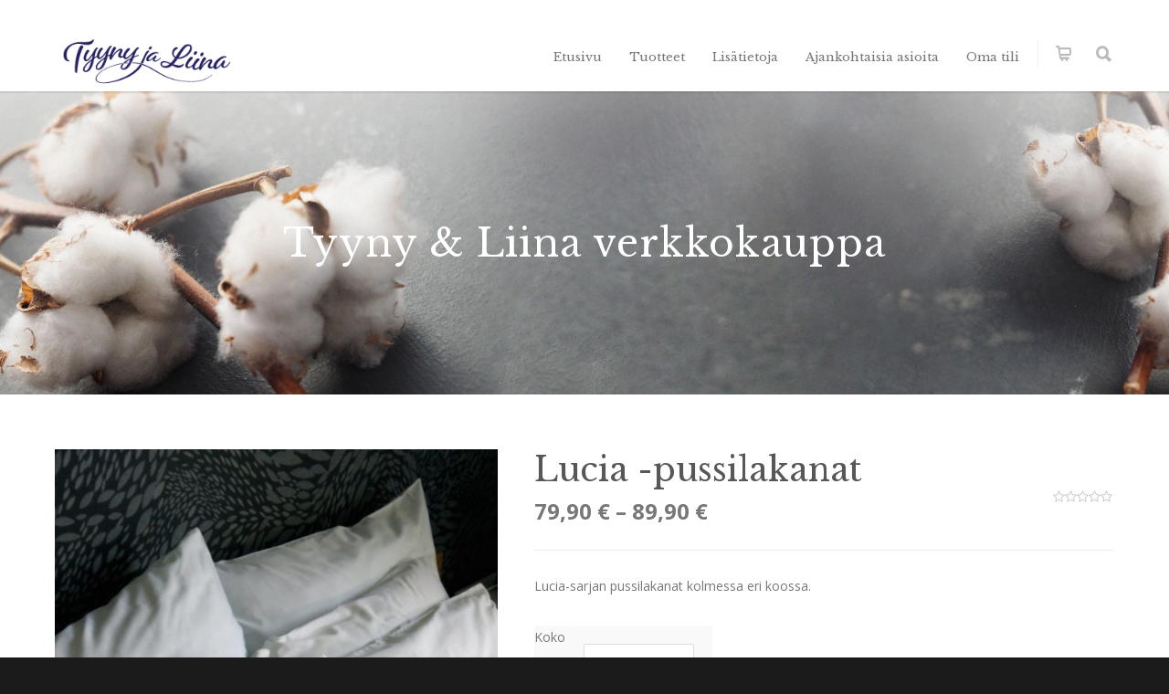

--- FILE ---
content_type: text/html; charset=UTF-8
request_url: https://tyynyjaliina.fi/tuote/lucia-pussilakanat/
body_size: 29247
content:
<!doctype html>
<html lang="fi">
<head>
<meta http-equiv="Content-Type" content="text/html; charset=UTF-8" />
<!-- Mobile Specific Metas & Favicons -->
<meta name="viewport" content="width=device-width, initial-scale=1, maximum-scale=1, user-scalable=0"><link rel="shortcut icon" href="#" /><!-- WordPress Stuff -->
<title>Lucia -pussilakanat &#8211; Tyyny &amp; Liina</title>
                        <script>
                            /* You can add more configuration options to webfontloader by previously defining the WebFontConfig with your options */
                            if ( typeof WebFontConfig === "undefined" ) {
                                WebFontConfig = new Object();
                            }
                            WebFontConfig['google'] = {families: ['Libre+Baskerville:400,700,400italic', 'Open+Sans:300,400,600,700,800,300italic,400italic,600italic,700italic,800italic&subset=latin']};

                            (function() {
                                var wf = document.createElement( 'script' );
                                wf.src = 'https://tyynyjaliina.fi/wp-content/themes/unicon/framework/admin/ReduxCore/assets/js/webfont.js';
                                wf.type = 'text/javascript';
                                wf.async = 'true';
                                var s = document.getElementsByTagName( 'script' )[0];
                                s.parentNode.insertBefore( wf, s );
                            })();
                        </script>
                        <meta name='robots' content='max-image-preview:large' />
	<style>img:is([sizes="auto" i], [sizes^="auto," i]) { contain-intrinsic-size: 3000px 1500px }</style>
	<script>window._wca = window._wca || [];</script>
<link rel='dns-prefetch' href='//www.googletagmanager.com' />
<link rel='dns-prefetch' href='//stats.wp.com' />
<link rel='dns-prefetch' href='//maxcdn.bootstrapcdn.com' />
<link rel='preconnect' href='//c0.wp.com' />
<link rel="alternate" type="application/rss+xml" title="Tyyny &amp; Liina &raquo; syöte" href="https://tyynyjaliina.fi/feed/" />
<link rel="alternate" type="application/rss+xml" title="Tyyny &amp; Liina &raquo; kommenttien syöte" href="https://tyynyjaliina.fi/comments/feed/" />
<link rel="alternate" type="application/rss+xml" title="Tyyny &amp; Liina &raquo; Lucia -pussilakanat kommenttien syöte" href="https://tyynyjaliina.fi/tuote/lucia-pussilakanat/feed/" />
<script type="text/javascript">
/* <![CDATA[ */
window._wpemojiSettings = {"baseUrl":"https:\/\/s.w.org\/images\/core\/emoji\/16.0.1\/72x72\/","ext":".png","svgUrl":"https:\/\/s.w.org\/images\/core\/emoji\/16.0.1\/svg\/","svgExt":".svg","source":{"concatemoji":"https:\/\/tyynyjaliina.fi\/wp-includes\/js\/wp-emoji-release.min.js?ver=6.8.3"}};
/*! This file is auto-generated */
!function(s,n){var o,i,e;function c(e){try{var t={supportTests:e,timestamp:(new Date).valueOf()};sessionStorage.setItem(o,JSON.stringify(t))}catch(e){}}function p(e,t,n){e.clearRect(0,0,e.canvas.width,e.canvas.height),e.fillText(t,0,0);var t=new Uint32Array(e.getImageData(0,0,e.canvas.width,e.canvas.height).data),a=(e.clearRect(0,0,e.canvas.width,e.canvas.height),e.fillText(n,0,0),new Uint32Array(e.getImageData(0,0,e.canvas.width,e.canvas.height).data));return t.every(function(e,t){return e===a[t]})}function u(e,t){e.clearRect(0,0,e.canvas.width,e.canvas.height),e.fillText(t,0,0);for(var n=e.getImageData(16,16,1,1),a=0;a<n.data.length;a++)if(0!==n.data[a])return!1;return!0}function f(e,t,n,a){switch(t){case"flag":return n(e,"\ud83c\udff3\ufe0f\u200d\u26a7\ufe0f","\ud83c\udff3\ufe0f\u200b\u26a7\ufe0f")?!1:!n(e,"\ud83c\udde8\ud83c\uddf6","\ud83c\udde8\u200b\ud83c\uddf6")&&!n(e,"\ud83c\udff4\udb40\udc67\udb40\udc62\udb40\udc65\udb40\udc6e\udb40\udc67\udb40\udc7f","\ud83c\udff4\u200b\udb40\udc67\u200b\udb40\udc62\u200b\udb40\udc65\u200b\udb40\udc6e\u200b\udb40\udc67\u200b\udb40\udc7f");case"emoji":return!a(e,"\ud83e\udedf")}return!1}function g(e,t,n,a){var r="undefined"!=typeof WorkerGlobalScope&&self instanceof WorkerGlobalScope?new OffscreenCanvas(300,150):s.createElement("canvas"),o=r.getContext("2d",{willReadFrequently:!0}),i=(o.textBaseline="top",o.font="600 32px Arial",{});return e.forEach(function(e){i[e]=t(o,e,n,a)}),i}function t(e){var t=s.createElement("script");t.src=e,t.defer=!0,s.head.appendChild(t)}"undefined"!=typeof Promise&&(o="wpEmojiSettingsSupports",i=["flag","emoji"],n.supports={everything:!0,everythingExceptFlag:!0},e=new Promise(function(e){s.addEventListener("DOMContentLoaded",e,{once:!0})}),new Promise(function(t){var n=function(){try{var e=JSON.parse(sessionStorage.getItem(o));if("object"==typeof e&&"number"==typeof e.timestamp&&(new Date).valueOf()<e.timestamp+604800&&"object"==typeof e.supportTests)return e.supportTests}catch(e){}return null}();if(!n){if("undefined"!=typeof Worker&&"undefined"!=typeof OffscreenCanvas&&"undefined"!=typeof URL&&URL.createObjectURL&&"undefined"!=typeof Blob)try{var e="postMessage("+g.toString()+"("+[JSON.stringify(i),f.toString(),p.toString(),u.toString()].join(",")+"));",a=new Blob([e],{type:"text/javascript"}),r=new Worker(URL.createObjectURL(a),{name:"wpTestEmojiSupports"});return void(r.onmessage=function(e){c(n=e.data),r.terminate(),t(n)})}catch(e){}c(n=g(i,f,p,u))}t(n)}).then(function(e){for(var t in e)n.supports[t]=e[t],n.supports.everything=n.supports.everything&&n.supports[t],"flag"!==t&&(n.supports.everythingExceptFlag=n.supports.everythingExceptFlag&&n.supports[t]);n.supports.everythingExceptFlag=n.supports.everythingExceptFlag&&!n.supports.flag,n.DOMReady=!1,n.readyCallback=function(){n.DOMReady=!0}}).then(function(){return e}).then(function(){var e;n.supports.everything||(n.readyCallback(),(e=n.source||{}).concatemoji?t(e.concatemoji):e.wpemoji&&e.twemoji&&(t(e.twemoji),t(e.wpemoji)))}))}((window,document),window._wpemojiSettings);
/* ]]> */
</script>
<style id='wp-emoji-styles-inline-css' type='text/css'>

	img.wp-smiley, img.emoji {
		display: inline !important;
		border: none !important;
		box-shadow: none !important;
		height: 1em !important;
		width: 1em !important;
		margin: 0 0.07em !important;
		vertical-align: -0.1em !important;
		background: none !important;
		padding: 0 !important;
	}
</style>
<link rel='stylesheet' id='wp-block-library-css' href='https://c0.wp.com/c/6.8.3/wp-includes/css/dist/block-library/style.min.css' type='text/css' media='all' />
<style id='classic-theme-styles-inline-css' type='text/css'>
/*! This file is auto-generated */
.wp-block-button__link{color:#fff;background-color:#32373c;border-radius:9999px;box-shadow:none;text-decoration:none;padding:calc(.667em + 2px) calc(1.333em + 2px);font-size:1.125em}.wp-block-file__button{background:#32373c;color:#fff;text-decoration:none}
</style>
<link rel='stylesheet' id='mediaelement-css' href='https://c0.wp.com/c/6.8.3/wp-includes/js/mediaelement/mediaelementplayer-legacy.min.css' type='text/css' media='all' />
<link rel='stylesheet' id='wp-mediaelement-css' href='https://c0.wp.com/c/6.8.3/wp-includes/js/mediaelement/wp-mediaelement.min.css' type='text/css' media='all' />
<style id='jetpack-sharing-buttons-style-inline-css' type='text/css'>
.jetpack-sharing-buttons__services-list{display:flex;flex-direction:row;flex-wrap:wrap;gap:0;list-style-type:none;margin:5px;padding:0}.jetpack-sharing-buttons__services-list.has-small-icon-size{font-size:12px}.jetpack-sharing-buttons__services-list.has-normal-icon-size{font-size:16px}.jetpack-sharing-buttons__services-list.has-large-icon-size{font-size:24px}.jetpack-sharing-buttons__services-list.has-huge-icon-size{font-size:36px}@media print{.jetpack-sharing-buttons__services-list{display:none!important}}.editor-styles-wrapper .wp-block-jetpack-sharing-buttons{gap:0;padding-inline-start:0}ul.jetpack-sharing-buttons__services-list.has-background{padding:1.25em 2.375em}
</style>
<link rel='stylesheet' id='cr-frontend-css-css' href='https://tyynyjaliina.fi/wp-content/plugins/customer-reviews-woocommerce/css/frontend.css?ver=5.97.0' type='text/css' media='all' />
<link rel='stylesheet' id='cr-badges-css-css' href='https://tyynyjaliina.fi/wp-content/plugins/customer-reviews-woocommerce/css/badges.css?ver=5.97.0' type='text/css' media='all' />
<style id='global-styles-inline-css' type='text/css'>
:root{--wp--preset--aspect-ratio--square: 1;--wp--preset--aspect-ratio--4-3: 4/3;--wp--preset--aspect-ratio--3-4: 3/4;--wp--preset--aspect-ratio--3-2: 3/2;--wp--preset--aspect-ratio--2-3: 2/3;--wp--preset--aspect-ratio--16-9: 16/9;--wp--preset--aspect-ratio--9-16: 9/16;--wp--preset--color--black: #000000;--wp--preset--color--cyan-bluish-gray: #abb8c3;--wp--preset--color--white: #ffffff;--wp--preset--color--pale-pink: #f78da7;--wp--preset--color--vivid-red: #cf2e2e;--wp--preset--color--luminous-vivid-orange: #ff6900;--wp--preset--color--luminous-vivid-amber: #fcb900;--wp--preset--color--light-green-cyan: #7bdcb5;--wp--preset--color--vivid-green-cyan: #00d084;--wp--preset--color--pale-cyan-blue: #8ed1fc;--wp--preset--color--vivid-cyan-blue: #0693e3;--wp--preset--color--vivid-purple: #9b51e0;--wp--preset--gradient--vivid-cyan-blue-to-vivid-purple: linear-gradient(135deg,rgba(6,147,227,1) 0%,rgb(155,81,224) 100%);--wp--preset--gradient--light-green-cyan-to-vivid-green-cyan: linear-gradient(135deg,rgb(122,220,180) 0%,rgb(0,208,130) 100%);--wp--preset--gradient--luminous-vivid-amber-to-luminous-vivid-orange: linear-gradient(135deg,rgba(252,185,0,1) 0%,rgba(255,105,0,1) 100%);--wp--preset--gradient--luminous-vivid-orange-to-vivid-red: linear-gradient(135deg,rgba(255,105,0,1) 0%,rgb(207,46,46) 100%);--wp--preset--gradient--very-light-gray-to-cyan-bluish-gray: linear-gradient(135deg,rgb(238,238,238) 0%,rgb(169,184,195) 100%);--wp--preset--gradient--cool-to-warm-spectrum: linear-gradient(135deg,rgb(74,234,220) 0%,rgb(151,120,209) 20%,rgb(207,42,186) 40%,rgb(238,44,130) 60%,rgb(251,105,98) 80%,rgb(254,248,76) 100%);--wp--preset--gradient--blush-light-purple: linear-gradient(135deg,rgb(255,206,236) 0%,rgb(152,150,240) 100%);--wp--preset--gradient--blush-bordeaux: linear-gradient(135deg,rgb(254,205,165) 0%,rgb(254,45,45) 50%,rgb(107,0,62) 100%);--wp--preset--gradient--luminous-dusk: linear-gradient(135deg,rgb(255,203,112) 0%,rgb(199,81,192) 50%,rgb(65,88,208) 100%);--wp--preset--gradient--pale-ocean: linear-gradient(135deg,rgb(255,245,203) 0%,rgb(182,227,212) 50%,rgb(51,167,181) 100%);--wp--preset--gradient--electric-grass: linear-gradient(135deg,rgb(202,248,128) 0%,rgb(113,206,126) 100%);--wp--preset--gradient--midnight: linear-gradient(135deg,rgb(2,3,129) 0%,rgb(40,116,252) 100%);--wp--preset--font-size--small: 13px;--wp--preset--font-size--medium: 20px;--wp--preset--font-size--large: 36px;--wp--preset--font-size--x-large: 42px;--wp--preset--spacing--20: 0.44rem;--wp--preset--spacing--30: 0.67rem;--wp--preset--spacing--40: 1rem;--wp--preset--spacing--50: 1.5rem;--wp--preset--spacing--60: 2.25rem;--wp--preset--spacing--70: 3.38rem;--wp--preset--spacing--80: 5.06rem;--wp--preset--shadow--natural: 6px 6px 9px rgba(0, 0, 0, 0.2);--wp--preset--shadow--deep: 12px 12px 50px rgba(0, 0, 0, 0.4);--wp--preset--shadow--sharp: 6px 6px 0px rgba(0, 0, 0, 0.2);--wp--preset--shadow--outlined: 6px 6px 0px -3px rgba(255, 255, 255, 1), 6px 6px rgba(0, 0, 0, 1);--wp--preset--shadow--crisp: 6px 6px 0px rgba(0, 0, 0, 1);}:where(.is-layout-flex){gap: 0.5em;}:where(.is-layout-grid){gap: 0.5em;}body .is-layout-flex{display: flex;}.is-layout-flex{flex-wrap: wrap;align-items: center;}.is-layout-flex > :is(*, div){margin: 0;}body .is-layout-grid{display: grid;}.is-layout-grid > :is(*, div){margin: 0;}:where(.wp-block-columns.is-layout-flex){gap: 2em;}:where(.wp-block-columns.is-layout-grid){gap: 2em;}:where(.wp-block-post-template.is-layout-flex){gap: 1.25em;}:where(.wp-block-post-template.is-layout-grid){gap: 1.25em;}.has-black-color{color: var(--wp--preset--color--black) !important;}.has-cyan-bluish-gray-color{color: var(--wp--preset--color--cyan-bluish-gray) !important;}.has-white-color{color: var(--wp--preset--color--white) !important;}.has-pale-pink-color{color: var(--wp--preset--color--pale-pink) !important;}.has-vivid-red-color{color: var(--wp--preset--color--vivid-red) !important;}.has-luminous-vivid-orange-color{color: var(--wp--preset--color--luminous-vivid-orange) !important;}.has-luminous-vivid-amber-color{color: var(--wp--preset--color--luminous-vivid-amber) !important;}.has-light-green-cyan-color{color: var(--wp--preset--color--light-green-cyan) !important;}.has-vivid-green-cyan-color{color: var(--wp--preset--color--vivid-green-cyan) !important;}.has-pale-cyan-blue-color{color: var(--wp--preset--color--pale-cyan-blue) !important;}.has-vivid-cyan-blue-color{color: var(--wp--preset--color--vivid-cyan-blue) !important;}.has-vivid-purple-color{color: var(--wp--preset--color--vivid-purple) !important;}.has-black-background-color{background-color: var(--wp--preset--color--black) !important;}.has-cyan-bluish-gray-background-color{background-color: var(--wp--preset--color--cyan-bluish-gray) !important;}.has-white-background-color{background-color: var(--wp--preset--color--white) !important;}.has-pale-pink-background-color{background-color: var(--wp--preset--color--pale-pink) !important;}.has-vivid-red-background-color{background-color: var(--wp--preset--color--vivid-red) !important;}.has-luminous-vivid-orange-background-color{background-color: var(--wp--preset--color--luminous-vivid-orange) !important;}.has-luminous-vivid-amber-background-color{background-color: var(--wp--preset--color--luminous-vivid-amber) !important;}.has-light-green-cyan-background-color{background-color: var(--wp--preset--color--light-green-cyan) !important;}.has-vivid-green-cyan-background-color{background-color: var(--wp--preset--color--vivid-green-cyan) !important;}.has-pale-cyan-blue-background-color{background-color: var(--wp--preset--color--pale-cyan-blue) !important;}.has-vivid-cyan-blue-background-color{background-color: var(--wp--preset--color--vivid-cyan-blue) !important;}.has-vivid-purple-background-color{background-color: var(--wp--preset--color--vivid-purple) !important;}.has-black-border-color{border-color: var(--wp--preset--color--black) !important;}.has-cyan-bluish-gray-border-color{border-color: var(--wp--preset--color--cyan-bluish-gray) !important;}.has-white-border-color{border-color: var(--wp--preset--color--white) !important;}.has-pale-pink-border-color{border-color: var(--wp--preset--color--pale-pink) !important;}.has-vivid-red-border-color{border-color: var(--wp--preset--color--vivid-red) !important;}.has-luminous-vivid-orange-border-color{border-color: var(--wp--preset--color--luminous-vivid-orange) !important;}.has-luminous-vivid-amber-border-color{border-color: var(--wp--preset--color--luminous-vivid-amber) !important;}.has-light-green-cyan-border-color{border-color: var(--wp--preset--color--light-green-cyan) !important;}.has-vivid-green-cyan-border-color{border-color: var(--wp--preset--color--vivid-green-cyan) !important;}.has-pale-cyan-blue-border-color{border-color: var(--wp--preset--color--pale-cyan-blue) !important;}.has-vivid-cyan-blue-border-color{border-color: var(--wp--preset--color--vivid-cyan-blue) !important;}.has-vivid-purple-border-color{border-color: var(--wp--preset--color--vivid-purple) !important;}.has-vivid-cyan-blue-to-vivid-purple-gradient-background{background: var(--wp--preset--gradient--vivid-cyan-blue-to-vivid-purple) !important;}.has-light-green-cyan-to-vivid-green-cyan-gradient-background{background: var(--wp--preset--gradient--light-green-cyan-to-vivid-green-cyan) !important;}.has-luminous-vivid-amber-to-luminous-vivid-orange-gradient-background{background: var(--wp--preset--gradient--luminous-vivid-amber-to-luminous-vivid-orange) !important;}.has-luminous-vivid-orange-to-vivid-red-gradient-background{background: var(--wp--preset--gradient--luminous-vivid-orange-to-vivid-red) !important;}.has-very-light-gray-to-cyan-bluish-gray-gradient-background{background: var(--wp--preset--gradient--very-light-gray-to-cyan-bluish-gray) !important;}.has-cool-to-warm-spectrum-gradient-background{background: var(--wp--preset--gradient--cool-to-warm-spectrum) !important;}.has-blush-light-purple-gradient-background{background: var(--wp--preset--gradient--blush-light-purple) !important;}.has-blush-bordeaux-gradient-background{background: var(--wp--preset--gradient--blush-bordeaux) !important;}.has-luminous-dusk-gradient-background{background: var(--wp--preset--gradient--luminous-dusk) !important;}.has-pale-ocean-gradient-background{background: var(--wp--preset--gradient--pale-ocean) !important;}.has-electric-grass-gradient-background{background: var(--wp--preset--gradient--electric-grass) !important;}.has-midnight-gradient-background{background: var(--wp--preset--gradient--midnight) !important;}.has-small-font-size{font-size: var(--wp--preset--font-size--small) !important;}.has-medium-font-size{font-size: var(--wp--preset--font-size--medium) !important;}.has-large-font-size{font-size: var(--wp--preset--font-size--large) !important;}.has-x-large-font-size{font-size: var(--wp--preset--font-size--x-large) !important;}
:where(.wp-block-post-template.is-layout-flex){gap: 1.25em;}:where(.wp-block-post-template.is-layout-grid){gap: 1.25em;}
:where(.wp-block-columns.is-layout-flex){gap: 2em;}:where(.wp-block-columns.is-layout-grid){gap: 2em;}
:root :where(.wp-block-pullquote){font-size: 1.5em;line-height: 1.6;}
</style>
<link rel='stylesheet' id='contact-form-7-css' href='https://tyynyjaliina.fi/wp-content/plugins/contact-form-7/includes/css/styles.css?ver=6.1.4' type='text/css' media='all' />
<link rel='stylesheet' id='rs-plugin-settings-css' href='https://tyynyjaliina.fi/wp-content/plugins/revslider/public/assets/css/rs6.css?ver=6.2.18' type='text/css' media='all' />
<style id='rs-plugin-settings-inline-css' type='text/css'>
#rs-demo-id {}
</style>
<link rel='stylesheet' id='sumup-checkout-css' href='https://tyynyjaliina.fi/wp-content/plugins/sumup-payment-gateway-for-woocommerce/assets/css/checkout/modal.min.css?ver=2.7.7' type='text/css' media='all' />
<style id='woocommerce-inline-inline-css' type='text/css'>
.woocommerce form .form-row .required { visibility: visible; }
</style>
<link rel='stylesheet' id='cff-css' href='https://tyynyjaliina.fi/wp-content/plugins/custom-facebook-feed/assets/css/cff-style.min.css?ver=4.3.4' type='text/css' media='all' />
<link rel='stylesheet' id='sb-font-awesome-css' href='https://maxcdn.bootstrapcdn.com/font-awesome/4.7.0/css/font-awesome.min.css?ver=6.8.3' type='text/css' media='all' />
<link rel='stylesheet' id='yit-style-css' href='https://tyynyjaliina.fi/wp-content/plugins/yith-woocommerce-advanced-reviews/assets/css/yit-advanced-reviews.css?ver=1' type='text/css' media='all' />
<link rel='stylesheet' id='stylesheet-css' href='https://tyynyjaliina.fi/wp-content/themes/unicon/style.css?ver=1' type='text/css' media='all' />
<link rel='stylesheet' id='js_composer_front-css' href='https://tyynyjaliina.fi/wp-content/plugins/js_composer/assets/css/js_composer.min.css?ver=6.2.0' type='text/css' media='all' />
<link rel='stylesheet' id='shortcodes-css' href='https://tyynyjaliina.fi/wp-content/themes/unicon/framework/css/shortcodes.css?ver=6.8.3' type='text/css' media='all' />
<link rel='stylesheet' id='woocommerce-css' href='https://tyynyjaliina.fi/wp-content/themes/unicon/framework/css/woocommerce.css?ver=6.8.3' type='text/css' media='all' />
<link rel='stylesheet' id='responsive-css' href='https://tyynyjaliina.fi/wp-content/themes/unicon/framework/css/responsive.css?ver=6.8.3' type='text/css' media='all' />
<link rel='stylesheet' id='photoswipe-css' href='https://c0.wp.com/p/woocommerce/10.4.3/assets/css/photoswipe/photoswipe.min.css' type='text/css' media='all' />
<link rel='stylesheet' id='photoswipe-default-skin-css' href='https://c0.wp.com/p/woocommerce/10.4.3/assets/css/photoswipe/default-skin/default-skin.min.css' type='text/css' media='all' />
<script type="text/javascript" id="woocommerce-google-analytics-integration-gtag-js-after">
/* <![CDATA[ */
/* Google Analytics for WooCommerce (gtag.js) */
					window.dataLayer = window.dataLayer || [];
					function gtag(){dataLayer.push(arguments);}
					// Set up default consent state.
					for ( const mode of [{"analytics_storage":"denied","ad_storage":"denied","ad_user_data":"denied","ad_personalization":"denied","region":["AT","BE","BG","HR","CY","CZ","DK","EE","FI","FR","DE","GR","HU","IS","IE","IT","LV","LI","LT","LU","MT","NL","NO","PL","PT","RO","SK","SI","ES","SE","GB","CH"]}] || [] ) {
						gtag( "consent", "default", { "wait_for_update": 500, ...mode } );
					}
					gtag("js", new Date());
					gtag("set", "developer_id.dOGY3NW", true);
					gtag("config", "G-NYQNHN1PMX", {"track_404":true,"allow_google_signals":true,"logged_in":false,"linker":{"domains":[],"allow_incoming":false},"custom_map":{"dimension1":"logged_in"}});
/* ]]> */
</script>
<script type="text/javascript" src="https://c0.wp.com/c/6.8.3/wp-includes/js/jquery/jquery.min.js" id="jquery-core-js"></script>
<script type="text/javascript" src="https://c0.wp.com/c/6.8.3/wp-includes/js/jquery/jquery-migrate.min.js" id="jquery-migrate-js"></script>
<script type="text/javascript" src="https://tyynyjaliina.fi/wp-content/plugins/revslider/public/assets/js/rbtools.min.js?ver=6.2.18" id="tp-tools-js"></script>
<script type="text/javascript" src="https://tyynyjaliina.fi/wp-content/plugins/revslider/public/assets/js/rs6.min.js?ver=6.2.18" id="revmin-js"></script>
<script type="text/javascript" src="https://c0.wp.com/p/woocommerce/10.4.3/assets/js/jquery-blockui/jquery.blockUI.min.js" id="wc-jquery-blockui-js" data-wp-strategy="defer"></script>
<script type="text/javascript" id="wc-add-to-cart-js-extra">
/* <![CDATA[ */
var wc_add_to_cart_params = {"ajax_url":"\/wp-admin\/admin-ajax.php","wc_ajax_url":"\/?wc-ajax=%%endpoint%%","i18n_view_cart":"N\u00e4yt\u00e4 ostoskori","cart_url":"https:\/\/tyynyjaliina.fi\/ostoskori\/","is_cart":"","cart_redirect_after_add":"no"};
/* ]]> */
</script>
<script type="text/javascript" src="https://c0.wp.com/p/woocommerce/10.4.3/assets/js/frontend/add-to-cart.min.js" id="wc-add-to-cart-js" data-wp-strategy="defer"></script>
<script type="text/javascript" id="wc-single-product-js-extra">
/* <![CDATA[ */
var wc_single_product_params = {"i18n_required_rating_text":"Valitse arvostelu, ole hyv\u00e4.","i18n_rating_options":["1\/5 t\u00e4hte\u00e4","2\/5 t\u00e4hte\u00e4","3\/5 t\u00e4hte\u00e4","4\/5 t\u00e4hte\u00e4","5\/5 t\u00e4hte\u00e4"],"i18n_product_gallery_trigger_text":"View full-screen image gallery","review_rating_required":"yes","flexslider":{"rtl":false,"animation":"slide","smoothHeight":true,"directionNav":false,"controlNav":"thumbnails","slideshow":false,"animationSpeed":500,"animationLoop":false,"allowOneSlide":false},"zoom_enabled":"","zoom_options":[],"photoswipe_enabled":"","photoswipe_options":{"shareEl":false,"closeOnScroll":false,"history":false,"hideAnimationDuration":0,"showAnimationDuration":0},"flexslider_enabled":""};
/* ]]> */
</script>
<script type="text/javascript" src="https://c0.wp.com/p/woocommerce/10.4.3/assets/js/frontend/single-product.min.js" id="wc-single-product-js" defer="defer" data-wp-strategy="defer"></script>
<script type="text/javascript" src="https://c0.wp.com/p/woocommerce/10.4.3/assets/js/js-cookie/js.cookie.min.js" id="wc-js-cookie-js" defer="defer" data-wp-strategy="defer"></script>
<script type="text/javascript" id="woocommerce-js-extra">
/* <![CDATA[ */
var woocommerce_params = {"ajax_url":"\/wp-admin\/admin-ajax.php","wc_ajax_url":"\/?wc-ajax=%%endpoint%%","i18n_password_show":"N\u00e4yt\u00e4 salasana","i18n_password_hide":"Piilota salasana"};
/* ]]> */
</script>
<script type="text/javascript" src="https://c0.wp.com/p/woocommerce/10.4.3/assets/js/frontend/woocommerce.min.js" id="woocommerce-js" defer="defer" data-wp-strategy="defer"></script>
<script type="text/javascript" src="https://tyynyjaliina.fi/wp-content/plugins/js_composer/assets/js/vendors/woocommerce-add-to-cart.js?ver=6.2.0" id="vc_woocommerce-add-to-cart-js-js"></script>
<script type="text/javascript" src="https://stats.wp.com/s-202604.js" id="woocommerce-analytics-js" defer="defer" data-wp-strategy="defer"></script>
<script type="text/javascript" src="https://c0.wp.com/p/woocommerce/10.4.3/assets/js/photoswipe/photoswipe.min.js" id="wc-photoswipe-js" defer="defer" data-wp-strategy="defer"></script>
<script type="text/javascript" src="https://c0.wp.com/p/woocommerce/10.4.3/assets/js/photoswipe/photoswipe-ui-default.min.js" id="wc-photoswipe-ui-default-js" defer="defer" data-wp-strategy="defer"></script>
<script type="text/javascript" id="enhanced-ecommerce-google-analytics-js-extra">
/* <![CDATA[ */
var ConvAioGlobal = {"nonce":"f2111fa7bd"};
/* ]]> */
</script>
<script data-cfasync="false" data-no-optimize="1" data-pagespeed-no-defer type="text/javascript" src="https://tyynyjaliina.fi/wp-content/plugins/enhanced-e-commerce-for-woocommerce-store/public/js/con-gtm-google-analytics.js?ver=7.2.14" id="enhanced-ecommerce-google-analytics-js"></script>
<script data-cfasync="false" data-no-optimize="1" data-pagespeed-no-defer type="text/javascript" id="enhanced-ecommerce-google-analytics-js-after">
/* <![CDATA[ */
tvc_smd={"tvc_wcv":"10.4.3","tvc_wpv":"6.8.3","tvc_eev":"7.2.14","tvc_sub_data":{"sub_id":"4888","cu_id":"4458","pl_id":"1","ga_tra_option":"UA","ga_property_id":"UA-111181963-2","ga_measurement_id":"","ga_ads_id":"4838036048","ga_gmc_id":"399383537","ga_gmc_id_p":"256922349","op_gtag_js":"1","op_en_e_t":"1","op_rm_t_t":"1","op_dy_rm_t_t":"1","op_li_ga_wi_ads":"1","gmc_is_product_sync":"1","gmc_is_site_verified":"1","gmc_is_domain_claim":"1","gmc_product_count":"68","fb_pixel_id":""}};
/* ]]> */
</script>
<link rel="https://api.w.org/" href="https://tyynyjaliina.fi/wp-json/" /><link rel="alternate" title="JSON" type="application/json" href="https://tyynyjaliina.fi/wp-json/wp/v2/product/301" /><link rel="EditURI" type="application/rsd+xml" title="RSD" href="https://tyynyjaliina.fi/xmlrpc.php?rsd" />
<meta name="generator" content="WordPress 6.8.3" />
<meta name="generator" content="WooCommerce 10.4.3" />
<link rel="canonical" href="https://tyynyjaliina.fi/tuote/lucia-pussilakanat/" />
<link rel='shortlink' href='https://tyynyjaliina.fi/?p=301' />
<link rel="alternate" title="oEmbed (JSON)" type="application/json+oembed" href="https://tyynyjaliina.fi/wp-json/oembed/1.0/embed?url=https%3A%2F%2Ftyynyjaliina.fi%2Ftuote%2Flucia-pussilakanat%2F" />
<link rel="alternate" title="oEmbed (XML)" type="text/xml+oembed" href="https://tyynyjaliina.fi/wp-json/oembed/1.0/embed?url=https%3A%2F%2Ftyynyjaliina.fi%2Ftuote%2Flucia-pussilakanat%2F&#038;format=xml" />

<!-- This website runs the Product Feed PRO for WooCommerce by AdTribes.io plugin - version woocommercesea_option_installed_version -->
	<style>img#wpstats{display:none}</style>
		<style type="text/css">
body{ font: 400 14px Open Sans, Arial, Helvetica, sans-serif; color: #777777; line-height: 1.9;} .wrapall, .boxed-layout{ background-color: #ffffff; } body.page-template-page-blank-php{ background: #ffffff !important; } h1, .title-h1{ font: 400 36px Libre Baskerville, Arial, Helvetica, sans-serif; color: #575757; } h2{ font: 400 28px Libre Baskerville, Arial, Helvetica, sans-serif; color: #575757; } h3{ font: 400 24px Libre Baskerville, Arial, Helvetica, sans-serif; color: #575757; } h4{ font: 400 20px Libre Baskerville, Arial, Helvetica, sans-serif; color: #575757; } h5{ font: 400 18px Libre Baskerville, Arial, Helvetica, sans-serif; color: #575757; } h6{ font: 400 16px Libre Baskerville, Arial, Helvetica, sans-serif; color: #575757; } .title{ font-family: 'Libre Baskerville', Arial, Helvetica, sans-serif; } h1 a, h2 a, h3 a, h4 a, h5 a, h6 a { font-weight: inherit; color: inherit; } h1 a:hover, h2 a:hover, h3 a:hover, h4 a:hover, h5 a:hover, h6 a:hover, a:hover h1, a:hover h2, a:hover h3, a:hover h4, a:hover h5, a:hover h6 { color: #333333; } a{ color: #262262; } a:hover{ color: #333333; } input[type='text'], input[type='password'], input[type='email'], input[type='tel'], input[type='date'], input[type='number'], textarea, select { font-family: Open Sans, Arial, Helvetica, sans-serif; font-size: 14px; } #sidebar .widget h3{ font: 14px Libre Baskerville, Arial, Helvetica, sans-serif; color: #444444; } .container .twelve.alt.sidebar-right, .container .twelve.alt.sidebar-left, #sidebar.sidebar-right #sidebar-widgets, #sidebar.sidebar-left #sidebar-widgets{ border-color: #efefef;} #topbar{ background: #f5f5f5; color: #777777; } #topbar a{ color: #999999; } #topbar a:hover{ color: #333333; } @media only screen and (max-width: 767px) { #topbar .topbar-col1{ background: #f5f5f5; } } /* Navigation */ #navigation > ul > li > a{ font: 13px Libre Baskerville, Arial, Helvetica, sans-serif; color: #777777; } #navigation > ul > li:hover > a, #navigation > ul > li > a:hover { color: #006b0d; } #navigation li.current-menu-item > a:hover, #navigation li.current-page-ancestor > a:hover, #navigation li.current-menu-ancestor > a:hover, #navigation li.current-menu-parent > a:hover, #navigation li.current_page_ancestor > a:hover, #navigation > ul > li.sfHover > a { color: #006b0d; } #navigation li.current-menu-item > a, #navigation li.current-page-ancestor > a, #navigation li.current-menu-ancestor > a, #navigation li.current-menu-parent > a, #navigation li.current_page_ancestor > a { color: #262262; } #navigation ul li:hover{ border-color: #006b0d; } #navigation li.current-menu-item, #navigation li.current-page-ancestor, #navigation li.current-menu-ancestor, #navigation li.current-menu-parent, #navigation li.current_page_ancestor{ border-color: #262262; } #navigation .sub-menu{ background: #262626; } #navigation .sub-menu li a{ font: 13px Open Sans, Arial, Helvetica, sans-serif; color: #bbbbbb; } #navigation .sub-menu li a:hover{ color: #ffffff; } #navigation .sub-menu li.current_page_item > a, #navigation .sub-menu li.current_page_item > a:hover, #navigation .sub-menu li.current-menu-item > a, #navigation .sub-menu li.current-menu-item > a:hover, #navigation .sub-menu li.current-page-ancestor > a, #navigation .sub-menu li.current-page-ancestor > a:hover, #navigation .sub-menu li.current-menu-ancestor > a, #navigation .sub-menu li.current-menu-ancestor > a:hover, #navigation .sub-menu li.current-menu-parent > a, #navigation .sub-menu li.current-menu-parent > a:hover, #navigation .sub-menu li.current_page_ancestor > a, #navigation .sub-menu li.current_page_ancestor > a:hover{ color: #ffffff; } #navigation .sub-menu li a, #navigation .sub-menu ul li a{ border-color: #333333; } #navigation > ul > li.megamenu > ul.sub-menu{ background: #262626; border-color: #006b0d; } #navigation > ul > li.megamenu > ul > li { border-right-color: #333333 !important; } #navigation > ul > li.megamenu ul li a{ color:#bbbbbb; } #navigation > ul > li.megamenu > ul > li > a { color:#ffffff; } #navigation > ul > li.megamenu > ul ul li a:hover, #header #navigation > ul > li.megamenu > ul ul li.current-menu-item a { color: #ffffff !important; background-color: #333333 !important; } /* Header General */ #search-btn, #shopping-btn, #close-search-btn { color: #bbbbbb; } #search-btn:hover, #shopping-btn:hover, #close-search-btn:hover { color: #999999; } #slogan{ font: 400 20px Open Sans, Arial, Helvetica, sans-serif; color: #777777; margin-top: 26px; } /* Mobile Header */ #mobile-navigation{ background: #262626; } #mobile-navigation ul li a{ font: 13px Open Sans, Arial, Helvetica, sans-serif; color: #bbbbbb; border-bottom-color: #333333 !important; } #mobile-navigation ul li a:hover, #mobile-navigation ul li a:hover [class^='fa-'], #mobile-navigation li.open > a, #mobile-navigation ul li.current-menu-item > a, #mobile-navigation ul li.current-menu-ancestor > a{ color: #ffffff; } body #mobile-navigation li.open > a [class^='fa-']{ color: #ffffff; } #mobile-navigation form, #mobile-navigation form input{ background: #444444; color: #cccccc; } #mobile-navigation form:before{ color: #cccccc; } #mobile-header{ background: #ffffff; height: 120px; } #mobile-navigation-btn, #mobile-cart-btn, #mobile-shopping-btn{ color: #bbbbbb; line-height: 120px; } #mobile-navigation-btn:hover, #mobile-cart-btn:hover, #mobile-shopping-btn:hover { color: #999999; } #mobile-header .logo{ margin-top: 13px; } /* Header V1 */ #header.header-v1 { height: 120px; background: #ffffff; } .header-v1 .logo{ margin-top: 13px; } .header-v1 #navigation > ul > li{ height: 120px; padding-top: 54px; } .header-v1 #navigation .sub-menu{ top: 120px; } .header-v1 .header-icons-divider{ line-height: 120px; background: #efefef; } #header.header-v1 .widget_shopping_cart{ top: 120px; } .header-v1 #search-btn, .header-v1 #close-search-btn, .header-v1 #shopping-btn{ line-height: 120px; } .header-v1 #search-top, .header-v1 #search-top input{ height: 120px; } .header-v1 #search-top input{ color: #666666; font-family: Open Sans, Arial, Helvetica, sans-serif; } /* Header V3 */ #header.header-v3 { background: #ffffff; } .header-v3 .navigation-wrap{ background: #ffffff; border-top: 1px solid #efefef; } .header-v3 .logo { margin-top: 30px; margin-bottom: 30px; } /* Header V4 */ #header.header-v4 { background: #ffffff; } .header-v4 .navigation-wrap{ background: #ffffff; border-top: 1px solid #efefef; } .header-v4 .logo { margin-top: 30px; margin-bottom: 30px; } /* Transparent Header */ #transparentimage{ padding: 120px 0 0 0; } .header-is-transparent #mobile-navigation{ top: 120px; } /* Stuck */ .stuck{ background: #ffffff; } /* Titlebars */ .titlebar h1, .title-h1{ font: 400 22px Libre Baskerville, Arial, Helvetica, sans-serif; color: #777777; } #fulltitle{ background: #f9f9f9; border-bottom: 1px solid #efefef; } #breadcrumbs{ margin-top: 6px; } #breadcrumbs, #breadcrumbs a{ font: 13px Open Sans, Arial, Helvetica, sans-serif; color: #aaaaaa; } #breadcrumbs a:hover{ color: #666666; } #fullimagecenter h1, #transparentimage h1, #fullimagecenter .title-h1, #transparentimage .title-h1{ font: 400 42px Libre Baskerville, Arial, Helvetica, sans-serif; color: #ffffff; text-transform: none; letter-spacing: 1px; text-align: center; } /* Footer */ #footer .widget h3{ font: 400 16px Libre Baskerville, Arial, Helvetica, sans-serif; color: #ffffff; } #footer{ color: #888888; border-top: 4px none #006b0d; } #footer{ background-color: #262626; } #footer a, #footer .widget ul li:after { color: #888888; } #footer a:hover, #footer .widget ul li:hover:after { color: #ffffff; } #footer .widget ul li{ border-bottom-color: #333333; } /* Copyright */ #copyright{ background: #1b1b1b; color: #777777; } #copyright a { color: #999999; } #copyright a:hover { color: #cccccc; } /* Color Accent */ .highlight{color:#006b0d !important;} ::selection{ background: #006b0d; } ::-moz-selection { background: #006b0d; } #shopping-btn span{background:#006b0d;} .blog-page .post h1 a:hover,.blog-page .post h2 a:hover{color:#006b0d;} .entry-image .entry-overlay{background:#006b0d;} .entry-quote a:hover{background:#006b0d;} .entry-link a:hover{background:#006b0d;} .blog-single .entry-tags a:hover{color:#006b0d;} .sharebox ul li a:hover{color:#006b0d;} .commentlist li.bypostauthor .comment-text{border-color: #006b0d;} #pagination .current a{background:#006b0d;} #filters ul li a:hover{color:#006b0d;} #filters ul li a.active{color:#006b0d;} #back-to-top a:hover{background-color:#006b0d;} #sidebar .widget ul li a:hover{color:#006b0d;} #sidebar .widget ul li:hover:after{color:#006b0d;} .widget_tag_cloud a:hover,.widget_product_tag_cloud a:hover{background:#006b0d;border-color:#006b0d;} .widget_portfolio .portfolio-widget-item .portfolio-overlay{background:#006b0d;} #sidebar .widget_nav_menu ul li a:hover{color:#006b0d;} #footer .widget_tag_cloud a:hover,#footer .widget_product_tag_cloud a:hover{background:#006b0d;border-color:#006b0d;} /* Shortcodes */ .box.style-2{border-top-color:#006b0d;} .box.style-4{border-color:#006b0d;} .box.style-6{background:#006b0d;} a.button,input[type=submit],button,.minti_button{background:#006b0d;border-color:#006b0d;} a.button.color-2{color:#006b0d;border-color:#006b0d;} a.button.color-3{background:#006b0d;border-color:#006b0d;} a.button.color-9{color:#006b0d;} a.button.color-6:hover{background:#006b0d;border-color:#006b0d;} a.button.color-7:hover{background:#006b0d;border-color:#006b0d;} .counter-number{color:#006b0d;} .divider-title.align-center:after, .divider-title.align-left:after { background-color:#006b0d } .divider5{border-bottom-color:#006b0d;} .dropcap.dropcap-circle{background-color:#006b0d;} .dropcap.dropcap-box{background-color:#006b0d;} .dropcap.dropcap-color{color:#006b0d;} .toggle .toggle-title.active, .color-light .toggle .toggle-title.active{ background:#006b0d; border-color: #006b0d;} .iconbox-style-1.icon-color-accent i.boxicon,.iconbox-style-2.icon-color-accent i.boxicon,.iconbox-style-3.icon-color-accent i.boxicon,.iconbox-style-8.icon-color-accent i.boxicon,.iconbox-style-9.icon-color-accent i.boxicon{color:#006b0d!important;} .iconbox-style-4.icon-color-accent i.boxicon,.iconbox-style-5.icon-color-accent i.boxicon,.iconbox-style-6.icon-color-accent i.boxicon,.iconbox-style-7.icon-color-accent i.boxicon,.flip .icon-color-accent.card .back{background:#006b0d;} .latest-blog .blog-item .blog-overlay{background:#006b0d;} .latest-blog .blog-item .blog-pic i{color:#006b0d;} .latest-blog .blog-item h4 a:hover{color:#006b0d;} .progressbar .progress-percentage{background:#006b0d;} .wpb_widgetised_column .widget ul li a:hover{color:#006b0d;} .wpb_widgetised_column .widget ul li:hover:after{color:#006b0d;} .wpb_accordion .wpb_accordion_wrapper .ui-state-active .ui-icon{background-color:#006b0d;} .wpb_accordion .wpb_accordion_wrapper .ui-state-active.wpb_accordion_header a{color:#006b0d;} .wpb_accordion .wpb_accordion_wrapper .wpb_accordion_header a:hover,.wpb_accordion .wpb_accordion_wrapper .wpb_accordion_header a:hover .ui-state-default .ui-icon{color:#006b0d;} .wpb_accordion .wpb_accordion_wrapper .wpb_accordion_header:hover .ui-icon{background-color:#006b0d!important;} .wpb_content_element.wpb_tabs .wpb_tabs_nav li.ui-tabs-active{border-bottom-color:#006b0d;} .portfolio-item h4 a:hover{ color: #006b0d; } .portfolio-filters ul li a:hover { color: #006b0d; } .portfolio-filters ul li a.active { color: #006b0d; } .portfolio-overlay-icon .portfolio-overlay{ background: #006b0d; } .portfolio-overlay-icon i{ color: #006b0d; } .portfolio-overlay-effect .portfolio-overlay{ background: #006b0d; } .portfolio-overlay-name .portfolio-overlay{ background: #006b0d; } .portfolio-detail-attributes ul li a:hover{ color: #006b0d; } a.catimage:hover .catimage-text{ background: #006b0d; } /* WooCommerce */ .products li h3{font: 400 14px Open Sans, Arial, Helvetica, sans-serif; color: #777777;} .woocommerce .button.checkout-button{background:#006b0d;border-color:#006b0d;} .woocommerce .products .onsale{background:#006b0d;} .product .onsale{background:#006b0d;} button.single_add_to_cart_button:hover{background:#006b0d;} .woocommerce-tabs > ul > li.active a{color:#006b0d;border-bottom-color:#006b0d;} p.stars a:hover{background:#006b0d;} p.stars a.active,p.stars a.active:after{background:#006b0d;} .product_list_widget a{color:#006b0d;} .woocommerce .widget_layered_nav li.chosen a{color:#006b0d!important;} .woocommerce .widget_product_categories > ul > li.current-cat > a{color:#006b0d!important;} .woocommerce .widget_product_categories > ul > li.current-cat:after{color:#006b0d!important;} .woocommerce-message{ background: #006b0d; } .bbp-topics-front ul.super-sticky .bbp-topic-title:before, .bbp-topics ul.super-sticky .bbp-topic-title:before, .bbp-topics ul.sticky .bbp-topic-title:before, .bbp-forum-content ul.sticky .bbp-topic-title:before{color: #006b0d!important; } #subscription-toggle a:hover{ background: #006b0d; } .bbp-pagination-links span.current{ background: #006b0d; } div.wpcf7-mail-sent-ok,div.wpcf7-mail-sent-ng,div.wpcf7-spam-blocked,div.wpcf7-validation-errors{ background: #006b0d; } .wpcf7-not-valid{ border-color: #006b0d !important;} .products .button.add_to_cart_button{ color: #006b0d!important; } .minti_list.color-accent li:before{ color: #006b0d!important; } .blogslider_text .post-categories li a{ background-color: #006b0d; } .minti_zooming_slider .flex-control-nav li .minti_zooming_slider_ghost { background-color: #006b0d; } .minti_carousel.pagination_numbers .owl-dots .owl-dot.active{ background-color: #006b0d; } .wpb_content_element.wpb_tour .wpb_tabs_nav li.ui-tabs-active, .color-light .wpb_content_element.wpb_tour .wpb_tabs_nav li.ui-tabs-active{ background-color: #006b0d; } .masonry_icon i{ color: #006b0d; } .woocommerce-MyAccount-navigation-link.is-active a{ color: #262262;} /* Special Font */ .font-special, .button, .counter-title, h6, .wpb_accordion .wpb_accordion_wrapper .wpb_accordion_header a, .pricing-plan .pricing-plan-head h3, a.catimage, .divider-title, button, input[type='submit'], input[type='reset'], input[type='button'], .vc_pie_chart h4, .page-404 h3, .minti_masonrygrid_item h4{ font-family: 'Open Sans', Arial, Helvetica, sans-serif; /*letter-spacing: 1px; font-weight: 600;*/} .ui-helper-reset{ line-height: 1.9; } /* User CSS from Theme Options */ #header.header-v1.stuck { height: 100px; } #header.header-v1.stuck .logo { margin-top: 28px; width: 200px; } #content h3 { margin: 50px 0 30px; } @media only screen and (max-width: 959px) { #header, .sticky-wrapper{display:none;} #mobile-header{display:inherit} }
</style>	<noscript><style>.woocommerce-product-gallery{ opacity: 1 !important; }</style></noscript>
	        <script data-cfasync="false" data-no-optimize="1" data-pagespeed-no-defer>
            var tvc_lc = 'EUR';
        </script>
        <script data-cfasync="false" data-no-optimize="1" data-pagespeed-no-defer>
            var tvc_lc = 'EUR';
        </script>
<script data-cfasync="false" data-pagespeed-no-defer>
      window.dataLayer = window.dataLayer || [];
      dataLayer.push({"event":"begin_datalayer","conv_track_email":"1","conv_track_phone":"1","conv_track_address":"1","conv_track_page_scroll":"1","conv_track_file_download":"1","conv_track_author":"1","conv_track_signup":"1","conv_track_signin":"1"});
    </script>    <!-- Google Tag Manager by Conversios-->
    <script>
      (function(w, d, s, l, i) {
        w[l] = w[l] || [];
        w[l].push({
          'gtm.start': new Date().getTime(),
          event: 'gtm.js'
        });
        var f = d.getElementsByTagName(s)[0],
          j = d.createElement(s),
          dl = l != 'dataLayer' ? '&l=' + l : '';
        j.async = true;
        j.src =
          'https://www.googletagmanager.com/gtm.js?id=' + i + dl;
        f.parentNode.insertBefore(j, f);
      })(window, document, 'script', 'dataLayer', 'GTM-K7X94DG');
    </script>
    <!-- End Google Tag Manager -->
      <script>
      (window.gaDevIds = window.gaDevIds || []).push('5CDcaG');
    </script>
          <script data-cfasync="false" data-no-optimize="1" data-pagespeed-no-defer>
            var tvc_lc = 'EUR';
        </script>
        <script data-cfasync="false" data-no-optimize="1" data-pagespeed-no-defer>
            var tvc_lc = 'EUR';
        </script>
<meta name="generator" content="Powered by WPBakery Page Builder - drag and drop page builder for WordPress."/>
<meta name="generator" content="Powered by Slider Revolution 6.2.18 - responsive, Mobile-Friendly Slider Plugin for WordPress with comfortable drag and drop interface." />
<script type="text/javascript">function setREVStartSize(e){
			//window.requestAnimationFrame(function() {				 
				window.RSIW = window.RSIW===undefined ? window.innerWidth : window.RSIW;	
				window.RSIH = window.RSIH===undefined ? window.innerHeight : window.RSIH;	
				try {								
					var pw = document.getElementById(e.c).parentNode.offsetWidth,
						newh;
					pw = pw===0 || isNaN(pw) ? window.RSIW : pw;
					e.tabw = e.tabw===undefined ? 0 : parseInt(e.tabw);
					e.thumbw = e.thumbw===undefined ? 0 : parseInt(e.thumbw);
					e.tabh = e.tabh===undefined ? 0 : parseInt(e.tabh);
					e.thumbh = e.thumbh===undefined ? 0 : parseInt(e.thumbh);
					e.tabhide = e.tabhide===undefined ? 0 : parseInt(e.tabhide);
					e.thumbhide = e.thumbhide===undefined ? 0 : parseInt(e.thumbhide);
					e.mh = e.mh===undefined || e.mh=="" || e.mh==="auto" ? 0 : parseInt(e.mh,0);		
					if(e.layout==="fullscreen" || e.l==="fullscreen") 						
						newh = Math.max(e.mh,window.RSIH);					
					else{					
						e.gw = Array.isArray(e.gw) ? e.gw : [e.gw];
						for (var i in e.rl) if (e.gw[i]===undefined || e.gw[i]===0) e.gw[i] = e.gw[i-1];					
						e.gh = e.el===undefined || e.el==="" || (Array.isArray(e.el) && e.el.length==0)? e.gh : e.el;
						e.gh = Array.isArray(e.gh) ? e.gh : [e.gh];
						for (var i in e.rl) if (e.gh[i]===undefined || e.gh[i]===0) e.gh[i] = e.gh[i-1];
											
						var nl = new Array(e.rl.length),
							ix = 0,						
							sl;					
						e.tabw = e.tabhide>=pw ? 0 : e.tabw;
						e.thumbw = e.thumbhide>=pw ? 0 : e.thumbw;
						e.tabh = e.tabhide>=pw ? 0 : e.tabh;
						e.thumbh = e.thumbhide>=pw ? 0 : e.thumbh;					
						for (var i in e.rl) nl[i] = e.rl[i]<window.RSIW ? 0 : e.rl[i];
						sl = nl[0];									
						for (var i in nl) if (sl>nl[i] && nl[i]>0) { sl = nl[i]; ix=i;}															
						var m = pw>(e.gw[ix]+e.tabw+e.thumbw) ? 1 : (pw-(e.tabw+e.thumbw)) / (e.gw[ix]);					
						newh =  (e.gh[ix] * m) + (e.tabh + e.thumbh);
					}				
					if(window.rs_init_css===undefined) window.rs_init_css = document.head.appendChild(document.createElement("style"));					
					document.getElementById(e.c).height = newh+"px";
					window.rs_init_css.innerHTML += "#"+e.c+"_wrapper { height: "+newh+"px }";				
				} catch(e){
					console.log("Failure at Presize of Slider:" + e)
				}					   
			//});
		  };</script>
		<style type="text/css" id="wp-custom-css">
			#shipping_method {
    list-style: none;
    margin: 0;
}
#shipping_method input[type="radio"] {
    width: auto;
    float: left;
    margin-right: 10px;
    vertical-align: bottom;
}
.woocommerce-terms-and-conditions-wrapper .woocommerce-form__label {
    float: none !important;
}
#place_order {
    float: none;
    clear: both;
    display: block;
    margin-top: 30px;
}
#payment ul li {
    background: #f0f0f0;
}
		</style>
		<noscript><style> .wpb_animate_when_almost_visible { opacity: 1; }</style></noscript></head>

<body class="wp-singular product-template-default single single-product postid-301 wp-theme-unicon smooth-scroll theme-unicon woocommerce woocommerce-page woocommerce-no-js yith-ctpw wpb-js-composer js-comp-ver-6.2.0 vc_responsive" itemscope itemtype="https://schema.org/WebPage">

	<div class="site-wrapper wrapall">

	
<header id="header" class="header header-v1 header-v1-only clearfix  ">
		
	<div class="container">
	
		<div id="logo-navigation" class="sixteen columns">
			
			<div id="logo" class="logo">
									<a href="https://tyynyjaliina.fi/"><img src="https://tyynyjaliina.fi/wp-content/uploads/2019/10/tyyny-ja-liina-logo_250px.png" alt="Tyyny &amp; Liina" class="logo_standard" /></a>
										<a href="https://tyynyjaliina.fi/"><img src="https://tyynyjaliina.fi/wp-content/uploads/2019/10/tyyny-ja-liina-logo_500px.png" width="250" height="98" alt="Tyyny &amp; Liina" class="logo_retina" /></a>												</div>

			<div id="navigation" class="clearfix">			
				<div class="header-icons">
									<div class="header-icons-divider"></div>
													<a href="#" id="search-btn"><i class="icon-minti-search"></i></a>
								
																			<span class="cart-popup">
					<a href="https://tyynyjaliina.fi/ostoskori/" id="shopping-btn" class="cart-contents"><i class="icon-minti-cart"></i></a>
					</span>
													</div>	

				<ul id="nav" class="menu"><li id="menu-item-184" class="menu-item menu-item-type-post_type menu-item-object-page menu-item-home menu-item-184"><a href="https://tyynyjaliina.fi/">Etusivu</a></li>
<li id="menu-item-98" class="menu-item menu-item-type-post_type menu-item-object-page menu-item-has-children current_page_parent menu-item-98"><a href="https://tyynyjaliina.fi/kauppa/">Tuotteet</a>
<ul class="sub-menu">
	<li id="menu-item-1697" class="menu-item menu-item-type-taxonomy menu-item-object-product_cat menu-item-1697"><a href="https://tyynyjaliina.fi/tuotekategoria/joulu/">Joulu</a></li>
	<li id="menu-item-1524" class="menu-item menu-item-type-taxonomy menu-item-object-product_cat menu-item-1524"><a href="https://tyynyjaliina.fi/tuotekategoria/pellava/">Pellava</a></li>
	<li id="menu-item-1526" class="menu-item menu-item-type-taxonomy menu-item-object-product_cat menu-item-1526"><a href="https://tyynyjaliina.fi/tuotekategoria/hamppu/">Hamppu</a></li>
	<li id="menu-item-100" class="menu-item menu-item-type-taxonomy menu-item-object-product_cat current-product-ancestor current-menu-parent current-product-parent menu-item-100"><a href="https://tyynyjaliina.fi/tuotekategoria/pussilakanat/">Pussilakanat</a></li>
	<li id="menu-item-101" class="menu-item menu-item-type-taxonomy menu-item-object-product_cat menu-item-101"><a href="https://tyynyjaliina.fi/tuotekategoria/aluslakanat/">Aluslakanat</a></li>
	<li id="menu-item-103" class="menu-item menu-item-type-taxonomy menu-item-object-product_cat menu-item-103"><a href="https://tyynyjaliina.fi/tuotekategoria/pyyhkeet/">Pyyhkeet</a></li>
	<li id="menu-item-104" class="menu-item menu-item-type-taxonomy menu-item-object-product_cat menu-item-104"><a href="https://tyynyjaliina.fi/tuotekategoria/tyynyliinat/">Tyynyliinat</a></li>
	<li id="menu-item-1532" class="menu-item menu-item-type-taxonomy menu-item-object-product_cat menu-item-1532"><a href="https://tyynyjaliina.fi/tuotekategoria/lisukkeet/">Lisukkeet</a></li>
	<li id="menu-item-1361" class="menu-item menu-item-type-taxonomy menu-item-object-product_cat menu-item-1361"><a href="https://tyynyjaliina.fi/tuotekategoria/alennuskori/">Alennuskori</a></li>
</ul>
</li>
<li id="menu-item-417" class="menu-item menu-item-type-post_type menu-item-object-page menu-item-has-children menu-item-417"><a href="https://tyynyjaliina.fi/lisatietoja/">Lisätietoja</a>
<ul class="sub-menu">
	<li id="menu-item-1273" class="menu-item menu-item-type-post_type menu-item-object-page menu-item-1273"><a href="https://tyynyjaliina.fi/lisatietoja/tyynyn-ja-liinan-tarina/">Tyynyn ja Liinan tarina</a></li>
	<li id="menu-item-420" class="menu-item menu-item-type-post_type menu-item-object-page menu-item-420"><a href="https://tyynyjaliina.fi/lisatietoja/puuvilla-vai-pellava/">Puuvilla vai pellava?</a></li>
	<li id="menu-item-419" class="menu-item menu-item-type-post_type menu-item-object-page menu-item-419"><a href="https://tyynyjaliina.fi/lisatietoja/mita-tarkoittaa-gots/">Mitä tarkoittaa GOTS?</a></li>
	<li id="menu-item-1370" class="menu-item menu-item-type-post_type menu-item-object-page menu-item-1370"><a href="https://tyynyjaliina.fi/lisatietoja/ekologisuus-arjessa/">Ekologisuus arjessa</a></li>
	<li id="menu-item-1371" class="menu-item menu-item-type-post_type menu-item-object-page menu-item-1371"><a href="https://tyynyjaliina.fi/lisatietoja/yhteistyokumppanit/">Yhteistyökumppanit</a></li>
	<li id="menu-item-1196" class="menu-item menu-item-type-post_type menu-item-object-page menu-item-1196"><a href="https://tyynyjaliina.fi/lisatietoja/yritysmyynti/">Yritysmyynti</a></li>
</ul>
</li>
<li id="menu-item-115" class="menu-item menu-item-type-post_type menu-item-object-page menu-item-115"><a href="https://tyynyjaliina.fi/ajankohtaisia-asioita/">Ajankohtaisia asioita</a></li>
<li id="menu-item-95" class="menu-item menu-item-type-post_type menu-item-object-page menu-item-95"><a href="https://tyynyjaliina.fi/oma-tili/">Oma tili</a></li>
</ul>			</div>
			
		</div>
		
				<div id="search-top" class="sixteen columns clearfix">
			<form action="https://tyynyjaliina.fi" method="GET">
	      		<input type="text" name="s" value="" placeholder="To Search start typing..." autocomplete="off" />
			</form>
			<a href="#" id="close-search-btn"><i class="icon-minti-close"></i></a>
		</div>
		
							
		

	</div>	
	
</header>

<div id="mobile-header" class="mobile-header-v1">
	<div class="container">
		<div class="sixteen columns">
			<div id="mobile-logo" class="logo">
									<a href="https://tyynyjaliina.fi/"><img src="https://tyynyjaliina.fi/wp-content/uploads/2019/10/tyyny-ja-liina-logo_250px.png" alt="Tyyny &amp; Liina" class="logo_standard" /></a>
					<a href="https://tyynyjaliina.fi/"><img src="https://tyynyjaliina.fi/wp-content/uploads/2019/10/tyyny-ja-liina-logo_500px.png" width="250" height="98" alt="Tyyny &amp; Liina" class="logo_retina" /></a>							</div>
			<a href="#" id="mobile-navigation-btn"><i class="fa fa-bars"></i></a>
																	<a href="https://tyynyjaliina.fi/ostoskori/" id="mobile-shopping-btn" ><i class="icon-minti-cart"></i></a>
									</div>
	</div>
</div>

<div id="mobile-navigation">
	<div class="container">
		<div class="sixteen columns">
			<div class="menu-sivut-container"><ul id="mobile-nav" class="menu"><li class="menu-item menu-item-type-post_type menu-item-object-page menu-item-home menu-item-184"><a href="https://tyynyjaliina.fi/">Etusivu</a></li>
<li class="menu-item menu-item-type-post_type menu-item-object-page menu-item-has-children current_page_parent menu-item-98"><a href="https://tyynyjaliina.fi/kauppa/">Tuotteet</a>
<ul class="sub-menu">
	<li class="menu-item menu-item-type-taxonomy menu-item-object-product_cat menu-item-1697"><a href="https://tyynyjaliina.fi/tuotekategoria/joulu/">Joulu</a></li>
	<li class="menu-item menu-item-type-taxonomy menu-item-object-product_cat menu-item-1524"><a href="https://tyynyjaliina.fi/tuotekategoria/pellava/">Pellava</a></li>
	<li class="menu-item menu-item-type-taxonomy menu-item-object-product_cat menu-item-1526"><a href="https://tyynyjaliina.fi/tuotekategoria/hamppu/">Hamppu</a></li>
	<li class="menu-item menu-item-type-taxonomy menu-item-object-product_cat current-product-ancestor current-menu-parent current-product-parent menu-item-100"><a href="https://tyynyjaliina.fi/tuotekategoria/pussilakanat/">Pussilakanat</a></li>
	<li class="menu-item menu-item-type-taxonomy menu-item-object-product_cat menu-item-101"><a href="https://tyynyjaliina.fi/tuotekategoria/aluslakanat/">Aluslakanat</a></li>
	<li class="menu-item menu-item-type-taxonomy menu-item-object-product_cat menu-item-103"><a href="https://tyynyjaliina.fi/tuotekategoria/pyyhkeet/">Pyyhkeet</a></li>
	<li class="menu-item menu-item-type-taxonomy menu-item-object-product_cat menu-item-104"><a href="https://tyynyjaliina.fi/tuotekategoria/tyynyliinat/">Tyynyliinat</a></li>
	<li class="menu-item menu-item-type-taxonomy menu-item-object-product_cat menu-item-1532"><a href="https://tyynyjaliina.fi/tuotekategoria/lisukkeet/">Lisukkeet</a></li>
	<li class="menu-item menu-item-type-taxonomy menu-item-object-product_cat menu-item-1361"><a href="https://tyynyjaliina.fi/tuotekategoria/alennuskori/">Alennuskori</a></li>
</ul>
</li>
<li class="menu-item menu-item-type-post_type menu-item-object-page menu-item-has-children menu-item-417"><a href="https://tyynyjaliina.fi/lisatietoja/">Lisätietoja</a>
<ul class="sub-menu">
	<li class="menu-item menu-item-type-post_type menu-item-object-page menu-item-1273"><a href="https://tyynyjaliina.fi/lisatietoja/tyynyn-ja-liinan-tarina/">Tyynyn ja Liinan tarina</a></li>
	<li class="menu-item menu-item-type-post_type menu-item-object-page menu-item-420"><a href="https://tyynyjaliina.fi/lisatietoja/puuvilla-vai-pellava/">Puuvilla vai pellava?</a></li>
	<li class="menu-item menu-item-type-post_type menu-item-object-page menu-item-419"><a href="https://tyynyjaliina.fi/lisatietoja/mita-tarkoittaa-gots/">Mitä tarkoittaa GOTS?</a></li>
	<li class="menu-item menu-item-type-post_type menu-item-object-page menu-item-1370"><a href="https://tyynyjaliina.fi/lisatietoja/ekologisuus-arjessa/">Ekologisuus arjessa</a></li>
	<li class="menu-item menu-item-type-post_type menu-item-object-page menu-item-1371"><a href="https://tyynyjaliina.fi/lisatietoja/yhteistyokumppanit/">Yhteistyökumppanit</a></li>
	<li class="menu-item menu-item-type-post_type menu-item-object-page menu-item-1196"><a href="https://tyynyjaliina.fi/lisatietoja/yritysmyynti/">Yritysmyynti</a></li>
</ul>
</li>
<li class="menu-item menu-item-type-post_type menu-item-object-page menu-item-115"><a href="https://tyynyjaliina.fi/ajankohtaisia-asioita/">Ajankohtaisia asioita</a></li>
<li class="menu-item menu-item-type-post_type menu-item-object-page menu-item-95"><a href="https://tyynyjaliina.fi/oma-tili/">Oma tili</a></li>
</ul></div>			
						<form action="https://tyynyjaliina.fi" method="GET">
	      		<input type="text" name="s" value="" placeholder="Search.."  autocomplete="off" />
			</form> 
				
		</div>
	</div>
</div>

		
			
					<div id="fullimagecenter" class="titlebar" style="background-image: url( https://tyynyjaliina.fi/wp-content/uploads/2018/11/ylabanneri_puuvilla.jpg );">
				<div id="fullimagecentertitle">
					<div class="container">
						<div class="sixteen columns">
							 <div class="title-h1">Tyyny &amp; Liina verkkokauppa</div> 						</div>
					</div>
				</div>
			</div>
		


<div id="page-wrap" class="container">

			
		<div id="content" class="no-sidebar sixteen columns product-page">
			<div class="woocommerce-notices-wrapper"></div><div id="product-301" class="product type-product post-301 status-publish first instock product_cat-pussilakanat product_tag-luomupuuvilla product_tag-pussilakana product_tag-puuvilla product_tag-satiinipuuvilla has-post-thumbnail taxable shipping-taxable purchasable product-type-variable">

	<div class="woocommerce-product-gallery woocommerce-product-gallery--with-images woocommerce-product-gallery--columns-4 images" data-columns="4" style="opacity: 0; transition: opacity .25s ease-in-out;">
	<div class="woocommerce-product-gallery__wrapper">
		<div data-thumb="https://tyynyjaliina.fi/wp-content/uploads/2018/08/lucia_tyynyliinat-100x100.jpg" data-thumb-alt="Lucia -pussilakanat" data-thumb-srcset="https://tyynyjaliina.fi/wp-content/uploads/2018/08/lucia_tyynyliinat-100x100.jpg 100w, https://tyynyjaliina.fi/wp-content/uploads/2018/08/lucia_tyynyliinat-300x300.jpg 300w, https://tyynyjaliina.fi/wp-content/uploads/2018/08/lucia_tyynyliinat-150x150.jpg 150w, https://tyynyjaliina.fi/wp-content/uploads/2018/08/lucia_tyynyliinat-80x80.jpg 80w, https://tyynyjaliina.fi/wp-content/uploads/2018/08/lucia_tyynyliinat-500x500.jpg 500w"  data-thumb-sizes="(max-width: 100px) 100vw, 100px" class="woocommerce-product-gallery__image"><a rel="prettyPhoto[pp_gal]" href="https://tyynyjaliina.fi/wp-content/uploads/2018/08/lucia_tyynyliinat.jpg"><img width="600" height="805" src="https://tyynyjaliina.fi/wp-content/uploads/2018/08/lucia_tyynyliinat-600x805.jpg" class="wp-post-image" alt="Lucia -pussilakanat" data-caption="" data-src="https://tyynyjaliina.fi/wp-content/uploads/2018/08/lucia_tyynyliinat.jpg" data-large_image="https://tyynyjaliina.fi/wp-content/uploads/2018/08/lucia_tyynyliinat.jpg" data-large_image_width="805" data-large_image_height="1080" decoding="async" fetchpriority="high" srcset="https://tyynyjaliina.fi/wp-content/uploads/2018/08/lucia_tyynyliinat-600x805.jpg 600w, https://tyynyjaliina.fi/wp-content/uploads/2018/08/lucia_tyynyliinat-224x300.jpg 224w, https://tyynyjaliina.fi/wp-content/uploads/2018/08/lucia_tyynyliinat-768x1030.jpg 768w, https://tyynyjaliina.fi/wp-content/uploads/2018/08/lucia_tyynyliinat-763x1024.jpg 763w, https://tyynyjaliina.fi/wp-content/uploads/2018/08/lucia_tyynyliinat.jpg 805w" sizes="(max-width: 600px) 100vw, 600px" /></a></div>	</div>
</div>

	<div class="summary entry-summary">
		<h1 class="product_title entry-title">Lucia -pussilakanat</h1>	<div class="woocommerce-product-rating" itemprop="aggregateRating" itemscope
		itemtype="http://schema.org/AggregateRating">
		<div class="star-rating" title="
		Rated 0.00 out of 5">
			<span style="width:0%">
				<strong itemprop="ratingValue"
						class="rating">0.00</strong> 
												out of <span itemprop="bestRating">5</span>				based on <span itemprop="ratingCount" class="rating">1</span> customer rating			</span>
		</div>

					<a href="#reviews" class="woocommerce-review-link" rel="nofollow">
			(<span itemprop="reviewCount" class="count">1</span> customer review			)</a>	</div>

<p class="price"><span class="woocommerce-Price-amount amount" aria-hidden="true"><bdi>79,90&nbsp;<span class="woocommerce-Price-currencySymbol">&euro;</span></bdi></span> <span aria-hidden="true">&ndash;</span> <span class="woocommerce-Price-amount amount" aria-hidden="true"><bdi>89,90&nbsp;<span class="woocommerce-Price-currencySymbol">&euro;</span></bdi></span><span class="screen-reader-text">Hintaluokka: 79,90&nbsp;&euro; - 89,90&nbsp;&euro;</span></p>
<div class="woocommerce-product-details__short-description">
	<p>Lucia-sarjan pussilakanat kolmessa eri koossa.</p>
</div>

<form class="variations_form cart" action="https://tyynyjaliina.fi/tuote/lucia-pussilakanat/" method="post" enctype='multipart/form-data' data-product_id="301" data-product_variations="[{&quot;attributes&quot;:{&quot;attribute_pa_koko&quot;:&quot;150x210cm&quot;},&quot;availability_html&quot;:&quot;&lt;p class=\&quot;stock in-stock\&quot;&gt;Varastossa&lt;\/p&gt;\n&quot;,&quot;backorders_allowed&quot;:false,&quot;dimensions&quot;:{&quot;length&quot;:&quot;&quot;,&quot;width&quot;:&quot;&quot;,&quot;height&quot;:&quot;&quot;},&quot;dimensions_html&quot;:&quot;Ei saatavilla\/-tietoa&quot;,&quot;display_price&quot;:79.9,&quot;display_regular_price&quot;:79.9,&quot;image&quot;:{&quot;title&quot;:&quot;&quot;,&quot;caption&quot;:&quot;&quot;,&quot;url&quot;:&quot;https:\/\/tyynyjaliina.fi\/wp-content\/uploads\/2018\/08\/lucia_tyynyliinat.jpg&quot;,&quot;alt&quot;:&quot;&quot;,&quot;src&quot;:&quot;https:\/\/tyynyjaliina.fi\/wp-content\/uploads\/2018\/08\/lucia_tyynyliinat-600x805.jpg&quot;,&quot;srcset&quot;:&quot;https:\/\/tyynyjaliina.fi\/wp-content\/uploads\/2018\/08\/lucia_tyynyliinat-600x805.jpg 600w, https:\/\/tyynyjaliina.fi\/wp-content\/uploads\/2018\/08\/lucia_tyynyliinat-224x300.jpg 224w, https:\/\/tyynyjaliina.fi\/wp-content\/uploads\/2018\/08\/lucia_tyynyliinat-768x1030.jpg 768w, https:\/\/tyynyjaliina.fi\/wp-content\/uploads\/2018\/08\/lucia_tyynyliinat-763x1024.jpg 763w, https:\/\/tyynyjaliina.fi\/wp-content\/uploads\/2018\/08\/lucia_tyynyliinat.jpg 805w&quot;,&quot;sizes&quot;:&quot;(max-width: 600px) 100vw, 600px&quot;,&quot;full_src&quot;:&quot;https:\/\/tyynyjaliina.fi\/wp-content\/uploads\/2018\/08\/lucia_tyynyliinat.jpg&quot;,&quot;full_src_w&quot;:805,&quot;full_src_h&quot;:1080,&quot;gallery_thumbnail_src&quot;:&quot;https:\/\/tyynyjaliina.fi\/wp-content\/uploads\/2018\/08\/lucia_tyynyliinat-100x100.jpg&quot;,&quot;gallery_thumbnail_src_w&quot;:100,&quot;gallery_thumbnail_src_h&quot;:100,&quot;thumb_src&quot;:&quot;https:\/\/tyynyjaliina.fi\/wp-content\/uploads\/2018\/08\/lucia_tyynyliinat-300x300.jpg&quot;,&quot;thumb_src_w&quot;:300,&quot;thumb_src_h&quot;:300,&quot;src_w&quot;:600,&quot;src_h&quot;:805},&quot;image_id&quot;:24,&quot;is_downloadable&quot;:false,&quot;is_in_stock&quot;:true,&quot;is_purchasable&quot;:true,&quot;is_sold_individually&quot;:&quot;no&quot;,&quot;is_virtual&quot;:false,&quot;max_qty&quot;:14,&quot;min_qty&quot;:1,&quot;price_html&quot;:&quot;&lt;span class=\&quot;price\&quot;&gt;&lt;span class=\&quot;woocommerce-Price-amount amount\&quot;&gt;&lt;bdi&gt;79,90&amp;nbsp;&lt;span class=\&quot;woocommerce-Price-currencySymbol\&quot;&gt;&amp;euro;&lt;\/span&gt;&lt;\/bdi&gt;&lt;\/span&gt;&lt;\/span&gt;&quot;,&quot;sku&quot;:&quot;Lucia-pussilakana&quot;,&quot;variation_description&quot;:&quot;&lt;p&gt;Standardikokoinen yhden hengen pussilakana.&lt;\/p&gt;\n&quot;,&quot;variation_id&quot;:302,&quot;variation_is_active&quot;:true,&quot;variation_is_visible&quot;:true,&quot;weight&quot;:&quot;&quot;,&quot;weight_html&quot;:&quot;Ei saatavilla\/-tietoa&quot;},{&quot;attributes&quot;:{&quot;attribute_pa_koko&quot;:&quot;230x210cm&quot;},&quot;availability_html&quot;:&quot;&lt;p class=\&quot;stock in-stock\&quot;&gt;Varastossa&lt;\/p&gt;\n&quot;,&quot;backorders_allowed&quot;:false,&quot;dimensions&quot;:{&quot;length&quot;:&quot;&quot;,&quot;width&quot;:&quot;&quot;,&quot;height&quot;:&quot;&quot;},&quot;dimensions_html&quot;:&quot;Ei saatavilla\/-tietoa&quot;,&quot;display_price&quot;:84.9,&quot;display_regular_price&quot;:84.9,&quot;image&quot;:{&quot;title&quot;:&quot;&quot;,&quot;caption&quot;:&quot;&quot;,&quot;url&quot;:&quot;https:\/\/tyynyjaliina.fi\/wp-content\/uploads\/2018\/08\/lucia_tyynyliinat.jpg&quot;,&quot;alt&quot;:&quot;&quot;,&quot;src&quot;:&quot;https:\/\/tyynyjaliina.fi\/wp-content\/uploads\/2018\/08\/lucia_tyynyliinat-600x805.jpg&quot;,&quot;srcset&quot;:&quot;https:\/\/tyynyjaliina.fi\/wp-content\/uploads\/2018\/08\/lucia_tyynyliinat-600x805.jpg 600w, https:\/\/tyynyjaliina.fi\/wp-content\/uploads\/2018\/08\/lucia_tyynyliinat-224x300.jpg 224w, https:\/\/tyynyjaliina.fi\/wp-content\/uploads\/2018\/08\/lucia_tyynyliinat-768x1030.jpg 768w, https:\/\/tyynyjaliina.fi\/wp-content\/uploads\/2018\/08\/lucia_tyynyliinat-763x1024.jpg 763w, https:\/\/tyynyjaliina.fi\/wp-content\/uploads\/2018\/08\/lucia_tyynyliinat.jpg 805w&quot;,&quot;sizes&quot;:&quot;(max-width: 600px) 100vw, 600px&quot;,&quot;full_src&quot;:&quot;https:\/\/tyynyjaliina.fi\/wp-content\/uploads\/2018\/08\/lucia_tyynyliinat.jpg&quot;,&quot;full_src_w&quot;:805,&quot;full_src_h&quot;:1080,&quot;gallery_thumbnail_src&quot;:&quot;https:\/\/tyynyjaliina.fi\/wp-content\/uploads\/2018\/08\/lucia_tyynyliinat-100x100.jpg&quot;,&quot;gallery_thumbnail_src_w&quot;:100,&quot;gallery_thumbnail_src_h&quot;:100,&quot;thumb_src&quot;:&quot;https:\/\/tyynyjaliina.fi\/wp-content\/uploads\/2018\/08\/lucia_tyynyliinat-300x300.jpg&quot;,&quot;thumb_src_w&quot;:300,&quot;thumb_src_h&quot;:300,&quot;src_w&quot;:600,&quot;src_h&quot;:805},&quot;image_id&quot;:24,&quot;is_downloadable&quot;:false,&quot;is_in_stock&quot;:true,&quot;is_purchasable&quot;:true,&quot;is_sold_individually&quot;:&quot;no&quot;,&quot;is_virtual&quot;:false,&quot;max_qty&quot;:3,&quot;min_qty&quot;:1,&quot;price_html&quot;:&quot;&lt;span class=\&quot;price\&quot;&gt;&lt;span class=\&quot;woocommerce-Price-amount amount\&quot;&gt;&lt;bdi&gt;84,90&amp;nbsp;&lt;span class=\&quot;woocommerce-Price-currencySymbol\&quot;&gt;&amp;euro;&lt;\/span&gt;&lt;\/bdi&gt;&lt;\/span&gt;&lt;\/span&gt;&quot;,&quot;sku&quot;:&quot;Lucia-pussilakana&quot;,&quot;variation_description&quot;:&quot;&lt;p&gt;Kahden hengen pussilakana tuplaleve\u00e4\u00e4n peittoon.&lt;\/p&gt;\n&quot;,&quot;variation_id&quot;:303,&quot;variation_is_active&quot;:true,&quot;variation_is_visible&quot;:true,&quot;weight&quot;:&quot;&quot;,&quot;weight_html&quot;:&quot;Ei saatavilla\/-tietoa&quot;},{&quot;attributes&quot;:{&quot;attribute_pa_koko&quot;:&quot;240x220cm&quot;},&quot;availability_html&quot;:&quot;&lt;p class=\&quot;stock in-stock\&quot;&gt;Varastossa&lt;\/p&gt;\n&quot;,&quot;backorders_allowed&quot;:false,&quot;dimensions&quot;:{&quot;length&quot;:&quot;&quot;,&quot;width&quot;:&quot;&quot;,&quot;height&quot;:&quot;&quot;},&quot;dimensions_html&quot;:&quot;Ei saatavilla\/-tietoa&quot;,&quot;display_price&quot;:89.9,&quot;display_regular_price&quot;:89.9,&quot;image&quot;:{&quot;title&quot;:&quot;&quot;,&quot;caption&quot;:&quot;&quot;,&quot;url&quot;:&quot;https:\/\/tyynyjaliina.fi\/wp-content\/uploads\/2018\/08\/lucia_tyynyliinat.jpg&quot;,&quot;alt&quot;:&quot;&quot;,&quot;src&quot;:&quot;https:\/\/tyynyjaliina.fi\/wp-content\/uploads\/2018\/08\/lucia_tyynyliinat-600x805.jpg&quot;,&quot;srcset&quot;:&quot;https:\/\/tyynyjaliina.fi\/wp-content\/uploads\/2018\/08\/lucia_tyynyliinat-600x805.jpg 600w, https:\/\/tyynyjaliina.fi\/wp-content\/uploads\/2018\/08\/lucia_tyynyliinat-224x300.jpg 224w, https:\/\/tyynyjaliina.fi\/wp-content\/uploads\/2018\/08\/lucia_tyynyliinat-768x1030.jpg 768w, https:\/\/tyynyjaliina.fi\/wp-content\/uploads\/2018\/08\/lucia_tyynyliinat-763x1024.jpg 763w, https:\/\/tyynyjaliina.fi\/wp-content\/uploads\/2018\/08\/lucia_tyynyliinat.jpg 805w&quot;,&quot;sizes&quot;:&quot;(max-width: 600px) 100vw, 600px&quot;,&quot;full_src&quot;:&quot;https:\/\/tyynyjaliina.fi\/wp-content\/uploads\/2018\/08\/lucia_tyynyliinat.jpg&quot;,&quot;full_src_w&quot;:805,&quot;full_src_h&quot;:1080,&quot;gallery_thumbnail_src&quot;:&quot;https:\/\/tyynyjaliina.fi\/wp-content\/uploads\/2018\/08\/lucia_tyynyliinat-100x100.jpg&quot;,&quot;gallery_thumbnail_src_w&quot;:100,&quot;gallery_thumbnail_src_h&quot;:100,&quot;thumb_src&quot;:&quot;https:\/\/tyynyjaliina.fi\/wp-content\/uploads\/2018\/08\/lucia_tyynyliinat-300x300.jpg&quot;,&quot;thumb_src_w&quot;:300,&quot;thumb_src_h&quot;:300,&quot;src_w&quot;:600,&quot;src_h&quot;:805},&quot;image_id&quot;:24,&quot;is_downloadable&quot;:false,&quot;is_in_stock&quot;:true,&quot;is_purchasable&quot;:true,&quot;is_sold_individually&quot;:&quot;no&quot;,&quot;is_virtual&quot;:false,&quot;max_qty&quot;:5,&quot;min_qty&quot;:1,&quot;price_html&quot;:&quot;&lt;span class=\&quot;price\&quot;&gt;&lt;span class=\&quot;woocommerce-Price-amount amount\&quot;&gt;&lt;bdi&gt;89,90&amp;nbsp;&lt;span class=\&quot;woocommerce-Price-currencySymbol\&quot;&gt;&amp;euro;&lt;\/span&gt;&lt;\/bdi&gt;&lt;\/span&gt;&lt;\/span&gt;&quot;,&quot;sku&quot;:&quot;Lucia-pussilakana&quot;,&quot;variation_description&quot;:&quot;&lt;p&gt;King size -koko kahden hengen pussilakanasta.&lt;\/p&gt;\n&quot;,&quot;variation_id&quot;:304,&quot;variation_is_active&quot;:true,&quot;variation_is_visible&quot;:true,&quot;weight&quot;:&quot;&quot;,&quot;weight_html&quot;:&quot;Ei saatavilla\/-tietoa&quot;}]">
	
			<table class="variations" cellspacing="0" role="presentation">
			<tbody>
									<tr>
						<th class="label"><label for="pa_koko">Koko</label></th>
						<td class="value">
							<select id="pa_koko" class="" name="attribute_pa_koko" data-attribute_name="attribute_pa_koko" data-show_option_none="yes"><option value="">Valitse</option><option value="150x210cm" >150x210cm</option><option value="230x210cm" >230x210cm</option><option value="240x220cm" >240x220cm</option></select><a class="reset_variations" href="#" aria-label="Clear options">Poista</a>						</td>
					</tr>
							</tbody>
		</table>
		<div class="reset_variations_alert screen-reader-text" role="alert" aria-live="polite" aria-relevant="all"></div>
		
		<div class="single_variation_wrap">
			<div class="woocommerce-variation single_variation" role="alert" aria-relevant="additions"></div><div class="woocommerce-variation-add-to-cart variations_button">
	
	<div class="quantity">
		<label class="screen-reader-text" for="quantity_696f058215833">Lucia -pussilakanat määrä</label>
	<input
		type="number"
				id="quantity_696f058215833"
		class="input-text qty text"
		name="quantity"
		value="1"
		aria-label="Tuotemäärä"
				min="1"
					max="12"
							step="1"
			placeholder=""
			inputmode="numeric"
			autocomplete="off"
			/>
	</div>

	<button type="submit" class="single_add_to_cart_button button alt">Lisää ostoskoriin</button>

	
	<input type="hidden" name="add-to-cart" value="301" />
	<input type="hidden" name="product_id" value="301" />
	<input type="hidden" name="variation_id" class="variation_id" value="0" />
</div>
		</div>
	
	</form>

<div id="ppcp-recaptcha-v2-container" style="margin:20px 0;"></div><div class="product_meta">

	
	
		<span class="sku_wrapper">Tuotetunnus (SKU): <span class="sku">Lucia-pussilakana</span></span>

	
	<span class="posted_in">Osasto: <a href="https://tyynyjaliina.fi/tuotekategoria/pussilakanat/" rel="tag">Pussilakanat</a></span>
	<span class="tagged_as">Avainsanat tuotteelle <a href="https://tyynyjaliina.fi/tuotetunnus/luomupuuvilla/" rel="tag">luomupuuvilla</a>, <a href="https://tyynyjaliina.fi/tuotetunnus/pussilakana/" rel="tag">pussilakana</a>, <a href="https://tyynyjaliina.fi/tuotetunnus/puuvilla/" rel="tag">puuvilla</a>, <a href="https://tyynyjaliina.fi/tuotetunnus/satiinipuuvilla/" rel="tag">satiinipuuvilla</a></span>
	
</div>
	</div>

	
	<div class="woocommerce-tabs wc-tabs-wrapper">
		<ul class="tabs wc-tabs" role="tablist">
							<li role="presentation" class="description_tab" id="tab-title-description">
					<a href="#tab-description" role="tab" aria-controls="tab-description">
						Kuvaus					</a>
				</li>
							<li role="presentation" class="additional_information_tab" id="tab-title-additional_information">
					<a href="#tab-additional_information" role="tab" aria-controls="tab-additional_information">
						Lisätiedot					</a>
				</li>
							<li role="presentation" class="reviews_tab" id="tab-title-reviews">
					<a href="#tab-reviews" role="tab" aria-controls="tab-reviews">
						Reviews(1)					</a>
				</li>
					</ul>
					<div class="woocommerce-Tabs-panel woocommerce-Tabs-panel--description panel entry-content wc-tab" id="tab-description" role="tabpanel" aria-labelledby="tab-title-description">
				
	<h2>Kuvaus</h2>

<p>Lucia -sarjan pussilakanat on valmistettu puuvillasatiinista, mikä tekee niistä ihanan sileät ja hieman viileäntuntuiset ihoa vasten. Pussilakanoiden väri on lähes vitivalkoinen.</p>
<p>Näissä pussilakanoissa on jalkopäässä helmiäisnapit, millä pussin suun saan suljettua ja peiton pysymään kauniisti lakanan sisällä. Pussilakanoiden kulmissa ei ole käsiaukkoja.</p>
<p>Puuvillasatiini näyttää kauniilta ja pysyy perkaalipuuvillaa sileämpänä pesun jälkeen eli silittäminen tai mankeloiminen ei ole välttämätöntä, jos tyynyliinat ja lakanat ravistaa hyvin ennen kuivumaan ripustamista. Silittämällä tai mankeloimalla lakanoista saa kuitenkin entistä upeamman näköiset ja omasta sängystä tulee viiden tähden hotellitasoinen! Pussilakanoiden nappikiinnitystä ei suositella kuitenkaan ajettavaksi mankelin läpi, sillä napit saattavat vahingoittua siitä eli mankelointi kannattaa tehdä vain kiinnitykseen saakka.</p>
<p>Nämä lakanat on valmistettu italialaisesta luomupuuvillasta Latviassa ja niillä on GOTS-sertifikaatti. Lakanoiden lankatiheys on 300TC, mikä tekee niistä todella kestävät.</p>
			</div>
					<div class="woocommerce-Tabs-panel woocommerce-Tabs-panel--additional_information panel entry-content wc-tab" id="tab-additional_information" role="tabpanel" aria-labelledby="tab-title-additional_information">
				
	<h2>Lisätiedot</h2>

<table class="woocommerce-product-attributes shop_attributes" aria-label="Product Details">
			<tr class="woocommerce-product-attributes-item woocommerce-product-attributes-item--attribute_pa_koko">
			<th class="woocommerce-product-attributes-item__label" scope="row">Koko</th>
			<td class="woocommerce-product-attributes-item__value"><p>150x210cm, 230x210cm, 240x220cm</p>
</td>
		</tr>
			<tr class="woocommerce-product-attributes-item woocommerce-product-attributes-item--attribute_arvot">
			<th class="woocommerce-product-attributes-item__label" scope="row">Arvot</th>
			<td class="woocommerce-product-attributes-item__value"><p>GOTS-sertifikaatti puuvillalle ja tuotannolle</p>
</td>
		</tr>
			<tr class="woocommerce-product-attributes-item woocommerce-product-attributes-item--attribute_puuvillan-alkuper%c3%a4maa">
			<th class="woocommerce-product-attributes-item__label" scope="row">Puuvillan alkuperämaa</th>
			<td class="woocommerce-product-attributes-item__value"><p>Italia</p>
</td>
		</tr>
			<tr class="woocommerce-product-attributes-item woocommerce-product-attributes-item--attribute_valmistusmaa">
			<th class="woocommerce-product-attributes-item__label" scope="row">Valmistusmaa</th>
			<td class="woocommerce-product-attributes-item__value"><p>Latvia</p>
</td>
		</tr>
			<tr class="woocommerce-product-attributes-item woocommerce-product-attributes-item--attribute_lankatiheys">
			<th class="woocommerce-product-attributes-item__label" scope="row">Lankatiheys</th>
			<td class="woocommerce-product-attributes-item__value"><p>300TC</p>
</td>
		</tr>
			<tr class="woocommerce-product-attributes-item woocommerce-product-attributes-item--attribute_hoito-ohje">
			<th class="woocommerce-product-attributes-item__label" scope="row">Hoito-ohje</th>
			<td class="woocommerce-product-attributes-item__value"><p>Pesua suositellaan 30C:ssa, sillä useimmilla pesuohjelmilla ja -aineilla saavutetaan sama pesutulos viileämmälläkin vedellä. Pesu matalammalla lämpötilalla on energiatehokasta ja siten säästää ympäristöä.<br />
Lakanat on kuitenkin testattu 60C asti eli kutistumista ei pitäisi tapahtua lämpimämmissä pesuasteissa.</p>
</td>
		</tr>
			<tr class="woocommerce-product-attributes-item woocommerce-product-attributes-item--attribute_br%c3%a4ndi">
			<th class="woocommerce-product-attributes-item__label" scope="row">Brändi</th>
			<td class="woocommerce-product-attributes-item__value"><p>Fou Furnishings</p>
</td>
		</tr>
	</table>
			</div>
					<div class="woocommerce-Tabs-panel woocommerce-Tabs-panel--reviews panel entry-content wc-tab" id="tab-reviews" role="tabpanel" aria-labelledby="tab-title-reviews">
				<div id="reviews" class="woocommerce-Reviews">
	<div id="comments">
		<h2 class="woocommerce-Reviews-title">
			2 arviota tuotteelle <span>Lucia -pussilakanat</span>		</h2>

		
			
			<ol class="commentlist">
				<li class="review byuser comment-author-tuomas-ruotsalainen even thread-even depth-1" id="li-comment-1074">

	<div id="comment-1074" class="comment_container">

		
		<div class="comment-text">

			
	<p class="meta">
		<strong class="woocommerce-review__author">Tuomas R. </strong>
		<em class="woocommerce-review__verified verified">(varmistettu kirjoittaja)</em> 		<span class="woocommerce-review__dash">&ndash;</span> <time class="woocommerce-review__published-date" datetime="2020-12-22T13:38:28+00:00">22.12.2020</time>
	</p>

<div class="description"></div>
		</div>
	</div>
</li><!-- #comment-## -->
<li class="review odd alt thread-odd thread-alt depth-1" id="li-comment-1149">

	<div id="comment-1149" class="comment_container">

		
		<div class="comment-text">

			
	<p class="meta">
		<strong class="woocommerce-review__author">Nina Erkkilä </strong>
		<em class="woocommerce-review__verified verified">(varmistettu kirjoittaja)</em> 		<span class="woocommerce-review__dash">&ndash;</span> <time class="woocommerce-review__published-date" datetime="2021-04-04T06:37:01+00:00">4.4.2021</time>
	</p>

<div class="description"><p>Pesty, mutta ei kokeiltu vielä. Vaikuttaa pehmeältä.</p>
</div>
		</div>
	</div>
</li><!-- #comment-## -->
			</ol>

						</div>

			<div id="review_form_wrapper">
			<div id="review_form" class="cr-single-product-review">
					<div id="respond" class="comment-respond">
		<span id="reply-title" class="comment-reply-title">Lisää arvio <small><a rel="nofollow" id="cancel-comment-reply-link" href="/tuote/lucia-pussilakanat/#respond" style="display:none;">Peruuta vastaus</a></small></span><form action="https://tyynyjaliina.fi/wp-comments-post.php" method="post" id="commentform" class="comment-form"><p class="comment-notes"><span id="email-notes">Sähköpostiosoitettasi ei julkaista.</span> <span class="required-field-message">Pakolliset kentät on merkitty <span class="required">*</span></span></p><p class=" comment-form-rating">
				<label for="rating">Your Rate</label>
				<select name="rating" id="rating">
							<option value="">Rate&hellip;</option>
							<option value="5">Perfect</option>
							<option value="4">Good</option>
							<option value="3">Average</option>
							<option value="2">Not that bad</option>
							<option value="1" >Very Poor</option></select></p><div class="cr-review-form-rating-overall">			<div class="cr-review-form-rating">
				<div class="cr-review-form-rating-label">
					Yleisarvosana<span class="required">*</span>				</div>
				<div class="cr-review-form-rating-cont cr-review-form-rating-req">
											<div class="cr-review-form-rating-inner" data-rating="1">
							<svg width="22" height="20" viewBox="0 0 22 20" fill="none" xmlns="http://www.w3.org/2000/svg" class="cr-rating-deact">
								<path d="M10.5131 0.288628C10.7119 -0.0962093 11.288 -0.0962093 11.4868 0.288628L14.4654 6.04249C14.5448 6.19546 14.6976 6.3014 14.8745 6.32573L21.5344 7.24876C21.9799 7.31054 22.1576 7.83281 21.8357 8.132L17.0158 12.611C16.8881 12.7297 16.8295 12.9014 16.86 13.0691L17.9974 19.3935C18.0738 19.8165 17.6081 20.1392 17.2092 19.9392L11.2529 16.9538C11.0946 16.8745 10.9053 16.8745 10.747 16.9538L4.79023 19.9392C4.39182 20.1392 3.92604 19.8165 4.00249 19.3935L5.13988 13.0691C5.17004 12.9014 5.11177 12.7297 4.98365 12.611L0.164665 8.132C-0.157703 7.83281 0.020013 7.31054 0.465542 7.24876L7.12575 6.32573C7.30224 6.3014 7.45552 6.19546 7.5345 6.04249L10.5131 0.288628Z" fill="#DFE4E7"/>
							</svg>
							<svg width="22" height="20" viewBox="0 0 22 20" fill="none" xmlns="http://www.w3.org/2000/svg" class="cr-rating-act">
								<path d="M10.5131 0.288628C10.7119 -0.0962093 11.288 -0.0962093 11.4868 0.288628L14.4654 6.04249C14.5448 6.19546 14.6976 6.3014 14.8745 6.32573L21.5344 7.24876C21.9799 7.31054 22.1576 7.83281 21.8357 8.132L17.0158 12.611C16.8881 12.7297 16.8295 12.9014 16.86 13.0691L17.9974 19.3935C18.0738 19.8165 17.6081 20.1392 17.2092 19.9392L11.2529 16.9538C11.0946 16.8745 10.9053 16.8745 10.747 16.9538L4.79023 19.9392C4.39182 20.1392 3.92604 19.8165 4.00249 19.3935L5.13988 13.0691C5.17004 12.9014 5.11177 12.7297 4.98365 12.611L0.164665 8.132C-0.157703 7.83281 0.020013 7.31054 0.465542 7.24876L7.12575 6.32573C7.30224 6.3014 7.45552 6.19546 7.5345 6.04249L10.5131 0.288628Z" fill="#F4DB6B"/>
								<path fill-rule="evenodd" clip-rule="evenodd" d="M7.91797 18.3717L12.328 1.91336L14.4655 6.04248C14.5448 6.19545 14.6977 6.30139 14.8746 6.32572L21.5345 7.24875C21.98 7.31053 22.1577 7.8328 21.8357 8.13199L17.0159 12.611C16.8882 12.7297 16.8295 12.9014 16.8601 13.0691L17.9975 19.3934C18.0739 19.8165 17.6082 20.1392 17.2093 19.9392L11.253 16.9538C11.0947 16.8745 10.9054 16.8745 10.7471 16.9538L7.91797 18.3717Z" fill="#F5CD5B"/>
							</svg>
						</div>
											<div class="cr-review-form-rating-inner" data-rating="2">
							<svg width="22" height="20" viewBox="0 0 22 20" fill="none" xmlns="http://www.w3.org/2000/svg" class="cr-rating-deact">
								<path d="M10.5131 0.288628C10.7119 -0.0962093 11.288 -0.0962093 11.4868 0.288628L14.4654 6.04249C14.5448 6.19546 14.6976 6.3014 14.8745 6.32573L21.5344 7.24876C21.9799 7.31054 22.1576 7.83281 21.8357 8.132L17.0158 12.611C16.8881 12.7297 16.8295 12.9014 16.86 13.0691L17.9974 19.3935C18.0738 19.8165 17.6081 20.1392 17.2092 19.9392L11.2529 16.9538C11.0946 16.8745 10.9053 16.8745 10.747 16.9538L4.79023 19.9392C4.39182 20.1392 3.92604 19.8165 4.00249 19.3935L5.13988 13.0691C5.17004 12.9014 5.11177 12.7297 4.98365 12.611L0.164665 8.132C-0.157703 7.83281 0.020013 7.31054 0.465542 7.24876L7.12575 6.32573C7.30224 6.3014 7.45552 6.19546 7.5345 6.04249L10.5131 0.288628Z" fill="#DFE4E7"/>
							</svg>
							<svg width="22" height="20" viewBox="0 0 22 20" fill="none" xmlns="http://www.w3.org/2000/svg" class="cr-rating-act">
								<path d="M10.5131 0.288628C10.7119 -0.0962093 11.288 -0.0962093 11.4868 0.288628L14.4654 6.04249C14.5448 6.19546 14.6976 6.3014 14.8745 6.32573L21.5344 7.24876C21.9799 7.31054 22.1576 7.83281 21.8357 8.132L17.0158 12.611C16.8881 12.7297 16.8295 12.9014 16.86 13.0691L17.9974 19.3935C18.0738 19.8165 17.6081 20.1392 17.2092 19.9392L11.2529 16.9538C11.0946 16.8745 10.9053 16.8745 10.747 16.9538L4.79023 19.9392C4.39182 20.1392 3.92604 19.8165 4.00249 19.3935L5.13988 13.0691C5.17004 12.9014 5.11177 12.7297 4.98365 12.611L0.164665 8.132C-0.157703 7.83281 0.020013 7.31054 0.465542 7.24876L7.12575 6.32573C7.30224 6.3014 7.45552 6.19546 7.5345 6.04249L10.5131 0.288628Z" fill="#F4DB6B"/>
								<path fill-rule="evenodd" clip-rule="evenodd" d="M7.91797 18.3717L12.328 1.91336L14.4655 6.04248C14.5448 6.19545 14.6977 6.30139 14.8746 6.32572L21.5345 7.24875C21.98 7.31053 22.1577 7.8328 21.8357 8.13199L17.0159 12.611C16.8882 12.7297 16.8295 12.9014 16.8601 13.0691L17.9975 19.3934C18.0739 19.8165 17.6082 20.1392 17.2093 19.9392L11.253 16.9538C11.0947 16.8745 10.9054 16.8745 10.7471 16.9538L7.91797 18.3717Z" fill="#F5CD5B"/>
							</svg>
						</div>
											<div class="cr-review-form-rating-inner" data-rating="3">
							<svg width="22" height="20" viewBox="0 0 22 20" fill="none" xmlns="http://www.w3.org/2000/svg" class="cr-rating-deact">
								<path d="M10.5131 0.288628C10.7119 -0.0962093 11.288 -0.0962093 11.4868 0.288628L14.4654 6.04249C14.5448 6.19546 14.6976 6.3014 14.8745 6.32573L21.5344 7.24876C21.9799 7.31054 22.1576 7.83281 21.8357 8.132L17.0158 12.611C16.8881 12.7297 16.8295 12.9014 16.86 13.0691L17.9974 19.3935C18.0738 19.8165 17.6081 20.1392 17.2092 19.9392L11.2529 16.9538C11.0946 16.8745 10.9053 16.8745 10.747 16.9538L4.79023 19.9392C4.39182 20.1392 3.92604 19.8165 4.00249 19.3935L5.13988 13.0691C5.17004 12.9014 5.11177 12.7297 4.98365 12.611L0.164665 8.132C-0.157703 7.83281 0.020013 7.31054 0.465542 7.24876L7.12575 6.32573C7.30224 6.3014 7.45552 6.19546 7.5345 6.04249L10.5131 0.288628Z" fill="#DFE4E7"/>
							</svg>
							<svg width="22" height="20" viewBox="0 0 22 20" fill="none" xmlns="http://www.w3.org/2000/svg" class="cr-rating-act">
								<path d="M10.5131 0.288628C10.7119 -0.0962093 11.288 -0.0962093 11.4868 0.288628L14.4654 6.04249C14.5448 6.19546 14.6976 6.3014 14.8745 6.32573L21.5344 7.24876C21.9799 7.31054 22.1576 7.83281 21.8357 8.132L17.0158 12.611C16.8881 12.7297 16.8295 12.9014 16.86 13.0691L17.9974 19.3935C18.0738 19.8165 17.6081 20.1392 17.2092 19.9392L11.2529 16.9538C11.0946 16.8745 10.9053 16.8745 10.747 16.9538L4.79023 19.9392C4.39182 20.1392 3.92604 19.8165 4.00249 19.3935L5.13988 13.0691C5.17004 12.9014 5.11177 12.7297 4.98365 12.611L0.164665 8.132C-0.157703 7.83281 0.020013 7.31054 0.465542 7.24876L7.12575 6.32573C7.30224 6.3014 7.45552 6.19546 7.5345 6.04249L10.5131 0.288628Z" fill="#F4DB6B"/>
								<path fill-rule="evenodd" clip-rule="evenodd" d="M7.91797 18.3717L12.328 1.91336L14.4655 6.04248C14.5448 6.19545 14.6977 6.30139 14.8746 6.32572L21.5345 7.24875C21.98 7.31053 22.1577 7.8328 21.8357 8.13199L17.0159 12.611C16.8882 12.7297 16.8295 12.9014 16.8601 13.0691L17.9975 19.3934C18.0739 19.8165 17.6082 20.1392 17.2093 19.9392L11.253 16.9538C11.0947 16.8745 10.9054 16.8745 10.7471 16.9538L7.91797 18.3717Z" fill="#F5CD5B"/>
							</svg>
						</div>
											<div class="cr-review-form-rating-inner" data-rating="4">
							<svg width="22" height="20" viewBox="0 0 22 20" fill="none" xmlns="http://www.w3.org/2000/svg" class="cr-rating-deact">
								<path d="M10.5131 0.288628C10.7119 -0.0962093 11.288 -0.0962093 11.4868 0.288628L14.4654 6.04249C14.5448 6.19546 14.6976 6.3014 14.8745 6.32573L21.5344 7.24876C21.9799 7.31054 22.1576 7.83281 21.8357 8.132L17.0158 12.611C16.8881 12.7297 16.8295 12.9014 16.86 13.0691L17.9974 19.3935C18.0738 19.8165 17.6081 20.1392 17.2092 19.9392L11.2529 16.9538C11.0946 16.8745 10.9053 16.8745 10.747 16.9538L4.79023 19.9392C4.39182 20.1392 3.92604 19.8165 4.00249 19.3935L5.13988 13.0691C5.17004 12.9014 5.11177 12.7297 4.98365 12.611L0.164665 8.132C-0.157703 7.83281 0.020013 7.31054 0.465542 7.24876L7.12575 6.32573C7.30224 6.3014 7.45552 6.19546 7.5345 6.04249L10.5131 0.288628Z" fill="#DFE4E7"/>
							</svg>
							<svg width="22" height="20" viewBox="0 0 22 20" fill="none" xmlns="http://www.w3.org/2000/svg" class="cr-rating-act">
								<path d="M10.5131 0.288628C10.7119 -0.0962093 11.288 -0.0962093 11.4868 0.288628L14.4654 6.04249C14.5448 6.19546 14.6976 6.3014 14.8745 6.32573L21.5344 7.24876C21.9799 7.31054 22.1576 7.83281 21.8357 8.132L17.0158 12.611C16.8881 12.7297 16.8295 12.9014 16.86 13.0691L17.9974 19.3935C18.0738 19.8165 17.6081 20.1392 17.2092 19.9392L11.2529 16.9538C11.0946 16.8745 10.9053 16.8745 10.747 16.9538L4.79023 19.9392C4.39182 20.1392 3.92604 19.8165 4.00249 19.3935L5.13988 13.0691C5.17004 12.9014 5.11177 12.7297 4.98365 12.611L0.164665 8.132C-0.157703 7.83281 0.020013 7.31054 0.465542 7.24876L7.12575 6.32573C7.30224 6.3014 7.45552 6.19546 7.5345 6.04249L10.5131 0.288628Z" fill="#F4DB6B"/>
								<path fill-rule="evenodd" clip-rule="evenodd" d="M7.91797 18.3717L12.328 1.91336L14.4655 6.04248C14.5448 6.19545 14.6977 6.30139 14.8746 6.32572L21.5345 7.24875C21.98 7.31053 22.1577 7.8328 21.8357 8.13199L17.0159 12.611C16.8882 12.7297 16.8295 12.9014 16.8601 13.0691L17.9975 19.3934C18.0739 19.8165 17.6082 20.1392 17.2093 19.9392L11.253 16.9538C11.0947 16.8745 10.9054 16.8745 10.7471 16.9538L7.91797 18.3717Z" fill="#F5CD5B"/>
							</svg>
						</div>
											<div class="cr-review-form-rating-inner" data-rating="5">
							<svg width="22" height="20" viewBox="0 0 22 20" fill="none" xmlns="http://www.w3.org/2000/svg" class="cr-rating-deact">
								<path d="M10.5131 0.288628C10.7119 -0.0962093 11.288 -0.0962093 11.4868 0.288628L14.4654 6.04249C14.5448 6.19546 14.6976 6.3014 14.8745 6.32573L21.5344 7.24876C21.9799 7.31054 22.1576 7.83281 21.8357 8.132L17.0158 12.611C16.8881 12.7297 16.8295 12.9014 16.86 13.0691L17.9974 19.3935C18.0738 19.8165 17.6081 20.1392 17.2092 19.9392L11.2529 16.9538C11.0946 16.8745 10.9053 16.8745 10.747 16.9538L4.79023 19.9392C4.39182 20.1392 3.92604 19.8165 4.00249 19.3935L5.13988 13.0691C5.17004 12.9014 5.11177 12.7297 4.98365 12.611L0.164665 8.132C-0.157703 7.83281 0.020013 7.31054 0.465542 7.24876L7.12575 6.32573C7.30224 6.3014 7.45552 6.19546 7.5345 6.04249L10.5131 0.288628Z" fill="#DFE4E7"/>
							</svg>
							<svg width="22" height="20" viewBox="0 0 22 20" fill="none" xmlns="http://www.w3.org/2000/svg" class="cr-rating-act">
								<path d="M10.5131 0.288628C10.7119 -0.0962093 11.288 -0.0962093 11.4868 0.288628L14.4654 6.04249C14.5448 6.19546 14.6976 6.3014 14.8745 6.32573L21.5344 7.24876C21.9799 7.31054 22.1576 7.83281 21.8357 8.132L17.0158 12.611C16.8881 12.7297 16.8295 12.9014 16.86 13.0691L17.9974 19.3935C18.0738 19.8165 17.6081 20.1392 17.2092 19.9392L11.2529 16.9538C11.0946 16.8745 10.9053 16.8745 10.747 16.9538L4.79023 19.9392C4.39182 20.1392 3.92604 19.8165 4.00249 19.3935L5.13988 13.0691C5.17004 12.9014 5.11177 12.7297 4.98365 12.611L0.164665 8.132C-0.157703 7.83281 0.020013 7.31054 0.465542 7.24876L7.12575 6.32573C7.30224 6.3014 7.45552 6.19546 7.5345 6.04249L10.5131 0.288628Z" fill="#F4DB6B"/>
								<path fill-rule="evenodd" clip-rule="evenodd" d="M7.91797 18.3717L12.328 1.91336L14.4655 6.04248C14.5448 6.19545 14.6977 6.30139 14.8746 6.32572L21.5345 7.24875C21.98 7.31053 22.1577 7.8328 21.8357 8.13199L17.0159 12.611C16.8882 12.7297 16.8295 12.9014 16.8601 13.0691L17.9975 19.3934C18.0739 19.8165 17.6082 20.1392 17.2093 19.9392L11.253 16.9538C11.0947 16.8745 10.9054 16.8745 10.7471 16.9538L7.91797 18.3717Z" fill="#F5CD5B"/>
							</svg>
						</div>
										<div class="cr-review-form-rating-nbr">0/5</div>
				</div>
				<div class="cr-review-form-field-error">
					* Luokitus on pakollinen				</div>
				<input class="cr-review-form-rating-inp" name="cr_onsite_19_ovrl" type="hidden" value="">
				<input name="cr_typ_lab_19_ovrl" type="hidden" value="{&quot;type&quot;:&quot;ovrl&quot;}">
			</div>
			</div><div class="cr-onsite-ratings">			<div class="cr-review-form-rating">
				<div class="cr-review-form-rating-label">
					Suosittelisitko tuotetta muille?<span class="required">*</span>				</div>
				<div class="cr-review-form-rating-cont cr-review-form-rating-req">
											<div class="cr-review-form-rating-inner" data-rating="1">
							<svg width="22" height="20" viewBox="0 0 22 20" fill="none" xmlns="http://www.w3.org/2000/svg" class="cr-rating-deact">
								<path d="M10.5131 0.288628C10.7119 -0.0962093 11.288 -0.0962093 11.4868 0.288628L14.4654 6.04249C14.5448 6.19546 14.6976 6.3014 14.8745 6.32573L21.5344 7.24876C21.9799 7.31054 22.1576 7.83281 21.8357 8.132L17.0158 12.611C16.8881 12.7297 16.8295 12.9014 16.86 13.0691L17.9974 19.3935C18.0738 19.8165 17.6081 20.1392 17.2092 19.9392L11.2529 16.9538C11.0946 16.8745 10.9053 16.8745 10.747 16.9538L4.79023 19.9392C4.39182 20.1392 3.92604 19.8165 4.00249 19.3935L5.13988 13.0691C5.17004 12.9014 5.11177 12.7297 4.98365 12.611L0.164665 8.132C-0.157703 7.83281 0.020013 7.31054 0.465542 7.24876L7.12575 6.32573C7.30224 6.3014 7.45552 6.19546 7.5345 6.04249L10.5131 0.288628Z" fill="#DFE4E7"/>
							</svg>
							<svg width="22" height="20" viewBox="0 0 22 20" fill="none" xmlns="http://www.w3.org/2000/svg" class="cr-rating-act">
								<path d="M10.5131 0.288628C10.7119 -0.0962093 11.288 -0.0962093 11.4868 0.288628L14.4654 6.04249C14.5448 6.19546 14.6976 6.3014 14.8745 6.32573L21.5344 7.24876C21.9799 7.31054 22.1576 7.83281 21.8357 8.132L17.0158 12.611C16.8881 12.7297 16.8295 12.9014 16.86 13.0691L17.9974 19.3935C18.0738 19.8165 17.6081 20.1392 17.2092 19.9392L11.2529 16.9538C11.0946 16.8745 10.9053 16.8745 10.747 16.9538L4.79023 19.9392C4.39182 20.1392 3.92604 19.8165 4.00249 19.3935L5.13988 13.0691C5.17004 12.9014 5.11177 12.7297 4.98365 12.611L0.164665 8.132C-0.157703 7.83281 0.020013 7.31054 0.465542 7.24876L7.12575 6.32573C7.30224 6.3014 7.45552 6.19546 7.5345 6.04249L10.5131 0.288628Z" fill="#F4DB6B"/>
								<path fill-rule="evenodd" clip-rule="evenodd" d="M7.91797 18.3717L12.328 1.91336L14.4655 6.04248C14.5448 6.19545 14.6977 6.30139 14.8746 6.32572L21.5345 7.24875C21.98 7.31053 22.1577 7.8328 21.8357 8.13199L17.0159 12.611C16.8882 12.7297 16.8295 12.9014 16.8601 13.0691L17.9975 19.3934C18.0739 19.8165 17.6082 20.1392 17.2093 19.9392L11.253 16.9538C11.0947 16.8745 10.9054 16.8745 10.7471 16.9538L7.91797 18.3717Z" fill="#F5CD5B"/>
							</svg>
						</div>
											<div class="cr-review-form-rating-inner" data-rating="2">
							<svg width="22" height="20" viewBox="0 0 22 20" fill="none" xmlns="http://www.w3.org/2000/svg" class="cr-rating-deact">
								<path d="M10.5131 0.288628C10.7119 -0.0962093 11.288 -0.0962093 11.4868 0.288628L14.4654 6.04249C14.5448 6.19546 14.6976 6.3014 14.8745 6.32573L21.5344 7.24876C21.9799 7.31054 22.1576 7.83281 21.8357 8.132L17.0158 12.611C16.8881 12.7297 16.8295 12.9014 16.86 13.0691L17.9974 19.3935C18.0738 19.8165 17.6081 20.1392 17.2092 19.9392L11.2529 16.9538C11.0946 16.8745 10.9053 16.8745 10.747 16.9538L4.79023 19.9392C4.39182 20.1392 3.92604 19.8165 4.00249 19.3935L5.13988 13.0691C5.17004 12.9014 5.11177 12.7297 4.98365 12.611L0.164665 8.132C-0.157703 7.83281 0.020013 7.31054 0.465542 7.24876L7.12575 6.32573C7.30224 6.3014 7.45552 6.19546 7.5345 6.04249L10.5131 0.288628Z" fill="#DFE4E7"/>
							</svg>
							<svg width="22" height="20" viewBox="0 0 22 20" fill="none" xmlns="http://www.w3.org/2000/svg" class="cr-rating-act">
								<path d="M10.5131 0.288628C10.7119 -0.0962093 11.288 -0.0962093 11.4868 0.288628L14.4654 6.04249C14.5448 6.19546 14.6976 6.3014 14.8745 6.32573L21.5344 7.24876C21.9799 7.31054 22.1576 7.83281 21.8357 8.132L17.0158 12.611C16.8881 12.7297 16.8295 12.9014 16.86 13.0691L17.9974 19.3935C18.0738 19.8165 17.6081 20.1392 17.2092 19.9392L11.2529 16.9538C11.0946 16.8745 10.9053 16.8745 10.747 16.9538L4.79023 19.9392C4.39182 20.1392 3.92604 19.8165 4.00249 19.3935L5.13988 13.0691C5.17004 12.9014 5.11177 12.7297 4.98365 12.611L0.164665 8.132C-0.157703 7.83281 0.020013 7.31054 0.465542 7.24876L7.12575 6.32573C7.30224 6.3014 7.45552 6.19546 7.5345 6.04249L10.5131 0.288628Z" fill="#F4DB6B"/>
								<path fill-rule="evenodd" clip-rule="evenodd" d="M7.91797 18.3717L12.328 1.91336L14.4655 6.04248C14.5448 6.19545 14.6977 6.30139 14.8746 6.32572L21.5345 7.24875C21.98 7.31053 22.1577 7.8328 21.8357 8.13199L17.0159 12.611C16.8882 12.7297 16.8295 12.9014 16.8601 13.0691L17.9975 19.3934C18.0739 19.8165 17.6082 20.1392 17.2093 19.9392L11.253 16.9538C11.0947 16.8745 10.9054 16.8745 10.7471 16.9538L7.91797 18.3717Z" fill="#F5CD5B"/>
							</svg>
						</div>
											<div class="cr-review-form-rating-inner" data-rating="3">
							<svg width="22" height="20" viewBox="0 0 22 20" fill="none" xmlns="http://www.w3.org/2000/svg" class="cr-rating-deact">
								<path d="M10.5131 0.288628C10.7119 -0.0962093 11.288 -0.0962093 11.4868 0.288628L14.4654 6.04249C14.5448 6.19546 14.6976 6.3014 14.8745 6.32573L21.5344 7.24876C21.9799 7.31054 22.1576 7.83281 21.8357 8.132L17.0158 12.611C16.8881 12.7297 16.8295 12.9014 16.86 13.0691L17.9974 19.3935C18.0738 19.8165 17.6081 20.1392 17.2092 19.9392L11.2529 16.9538C11.0946 16.8745 10.9053 16.8745 10.747 16.9538L4.79023 19.9392C4.39182 20.1392 3.92604 19.8165 4.00249 19.3935L5.13988 13.0691C5.17004 12.9014 5.11177 12.7297 4.98365 12.611L0.164665 8.132C-0.157703 7.83281 0.020013 7.31054 0.465542 7.24876L7.12575 6.32573C7.30224 6.3014 7.45552 6.19546 7.5345 6.04249L10.5131 0.288628Z" fill="#DFE4E7"/>
							</svg>
							<svg width="22" height="20" viewBox="0 0 22 20" fill="none" xmlns="http://www.w3.org/2000/svg" class="cr-rating-act">
								<path d="M10.5131 0.288628C10.7119 -0.0962093 11.288 -0.0962093 11.4868 0.288628L14.4654 6.04249C14.5448 6.19546 14.6976 6.3014 14.8745 6.32573L21.5344 7.24876C21.9799 7.31054 22.1576 7.83281 21.8357 8.132L17.0158 12.611C16.8881 12.7297 16.8295 12.9014 16.86 13.0691L17.9974 19.3935C18.0738 19.8165 17.6081 20.1392 17.2092 19.9392L11.2529 16.9538C11.0946 16.8745 10.9053 16.8745 10.747 16.9538L4.79023 19.9392C4.39182 20.1392 3.92604 19.8165 4.00249 19.3935L5.13988 13.0691C5.17004 12.9014 5.11177 12.7297 4.98365 12.611L0.164665 8.132C-0.157703 7.83281 0.020013 7.31054 0.465542 7.24876L7.12575 6.32573C7.30224 6.3014 7.45552 6.19546 7.5345 6.04249L10.5131 0.288628Z" fill="#F4DB6B"/>
								<path fill-rule="evenodd" clip-rule="evenodd" d="M7.91797 18.3717L12.328 1.91336L14.4655 6.04248C14.5448 6.19545 14.6977 6.30139 14.8746 6.32572L21.5345 7.24875C21.98 7.31053 22.1577 7.8328 21.8357 8.13199L17.0159 12.611C16.8882 12.7297 16.8295 12.9014 16.8601 13.0691L17.9975 19.3934C18.0739 19.8165 17.6082 20.1392 17.2093 19.9392L11.253 16.9538C11.0947 16.8745 10.9054 16.8745 10.7471 16.9538L7.91797 18.3717Z" fill="#F5CD5B"/>
							</svg>
						</div>
											<div class="cr-review-form-rating-inner" data-rating="4">
							<svg width="22" height="20" viewBox="0 0 22 20" fill="none" xmlns="http://www.w3.org/2000/svg" class="cr-rating-deact">
								<path d="M10.5131 0.288628C10.7119 -0.0962093 11.288 -0.0962093 11.4868 0.288628L14.4654 6.04249C14.5448 6.19546 14.6976 6.3014 14.8745 6.32573L21.5344 7.24876C21.9799 7.31054 22.1576 7.83281 21.8357 8.132L17.0158 12.611C16.8881 12.7297 16.8295 12.9014 16.86 13.0691L17.9974 19.3935C18.0738 19.8165 17.6081 20.1392 17.2092 19.9392L11.2529 16.9538C11.0946 16.8745 10.9053 16.8745 10.747 16.9538L4.79023 19.9392C4.39182 20.1392 3.92604 19.8165 4.00249 19.3935L5.13988 13.0691C5.17004 12.9014 5.11177 12.7297 4.98365 12.611L0.164665 8.132C-0.157703 7.83281 0.020013 7.31054 0.465542 7.24876L7.12575 6.32573C7.30224 6.3014 7.45552 6.19546 7.5345 6.04249L10.5131 0.288628Z" fill="#DFE4E7"/>
							</svg>
							<svg width="22" height="20" viewBox="0 0 22 20" fill="none" xmlns="http://www.w3.org/2000/svg" class="cr-rating-act">
								<path d="M10.5131 0.288628C10.7119 -0.0962093 11.288 -0.0962093 11.4868 0.288628L14.4654 6.04249C14.5448 6.19546 14.6976 6.3014 14.8745 6.32573L21.5344 7.24876C21.9799 7.31054 22.1576 7.83281 21.8357 8.132L17.0158 12.611C16.8881 12.7297 16.8295 12.9014 16.86 13.0691L17.9974 19.3935C18.0738 19.8165 17.6081 20.1392 17.2092 19.9392L11.2529 16.9538C11.0946 16.8745 10.9053 16.8745 10.747 16.9538L4.79023 19.9392C4.39182 20.1392 3.92604 19.8165 4.00249 19.3935L5.13988 13.0691C5.17004 12.9014 5.11177 12.7297 4.98365 12.611L0.164665 8.132C-0.157703 7.83281 0.020013 7.31054 0.465542 7.24876L7.12575 6.32573C7.30224 6.3014 7.45552 6.19546 7.5345 6.04249L10.5131 0.288628Z" fill="#F4DB6B"/>
								<path fill-rule="evenodd" clip-rule="evenodd" d="M7.91797 18.3717L12.328 1.91336L14.4655 6.04248C14.5448 6.19545 14.6977 6.30139 14.8746 6.32572L21.5345 7.24875C21.98 7.31053 22.1577 7.8328 21.8357 8.13199L17.0159 12.611C16.8882 12.7297 16.8295 12.9014 16.8601 13.0691L17.9975 19.3934C18.0739 19.8165 17.6082 20.1392 17.2093 19.9392L11.253 16.9538C11.0947 16.8745 10.9054 16.8745 10.7471 16.9538L7.91797 18.3717Z" fill="#F5CD5B"/>
							</svg>
						</div>
											<div class="cr-review-form-rating-inner" data-rating="5">
							<svg width="22" height="20" viewBox="0 0 22 20" fill="none" xmlns="http://www.w3.org/2000/svg" class="cr-rating-deact">
								<path d="M10.5131 0.288628C10.7119 -0.0962093 11.288 -0.0962093 11.4868 0.288628L14.4654 6.04249C14.5448 6.19546 14.6976 6.3014 14.8745 6.32573L21.5344 7.24876C21.9799 7.31054 22.1576 7.83281 21.8357 8.132L17.0158 12.611C16.8881 12.7297 16.8295 12.9014 16.86 13.0691L17.9974 19.3935C18.0738 19.8165 17.6081 20.1392 17.2092 19.9392L11.2529 16.9538C11.0946 16.8745 10.9053 16.8745 10.747 16.9538L4.79023 19.9392C4.39182 20.1392 3.92604 19.8165 4.00249 19.3935L5.13988 13.0691C5.17004 12.9014 5.11177 12.7297 4.98365 12.611L0.164665 8.132C-0.157703 7.83281 0.020013 7.31054 0.465542 7.24876L7.12575 6.32573C7.30224 6.3014 7.45552 6.19546 7.5345 6.04249L10.5131 0.288628Z" fill="#DFE4E7"/>
							</svg>
							<svg width="22" height="20" viewBox="0 0 22 20" fill="none" xmlns="http://www.w3.org/2000/svg" class="cr-rating-act">
								<path d="M10.5131 0.288628C10.7119 -0.0962093 11.288 -0.0962093 11.4868 0.288628L14.4654 6.04249C14.5448 6.19546 14.6976 6.3014 14.8745 6.32573L21.5344 7.24876C21.9799 7.31054 22.1576 7.83281 21.8357 8.132L17.0158 12.611C16.8881 12.7297 16.8295 12.9014 16.86 13.0691L17.9974 19.3935C18.0738 19.8165 17.6081 20.1392 17.2092 19.9392L11.2529 16.9538C11.0946 16.8745 10.9053 16.8745 10.747 16.9538L4.79023 19.9392C4.39182 20.1392 3.92604 19.8165 4.00249 19.3935L5.13988 13.0691C5.17004 12.9014 5.11177 12.7297 4.98365 12.611L0.164665 8.132C-0.157703 7.83281 0.020013 7.31054 0.465542 7.24876L7.12575 6.32573C7.30224 6.3014 7.45552 6.19546 7.5345 6.04249L10.5131 0.288628Z" fill="#F4DB6B"/>
								<path fill-rule="evenodd" clip-rule="evenodd" d="M7.91797 18.3717L12.328 1.91336L14.4655 6.04248C14.5448 6.19545 14.6977 6.30139 14.8746 6.32572L21.5345 7.24875C21.98 7.31053 22.1577 7.8328 21.8357 8.13199L17.0159 12.611C16.8882 12.7297 16.8295 12.9014 16.8601 13.0691L17.9975 19.3934C18.0739 19.8165 17.6082 20.1392 17.2093 19.9392L11.253 16.9538C11.0947 16.8745 10.9054 16.8745 10.7471 16.9538L7.91797 18.3717Z" fill="#F5CD5B"/>
							</svg>
						</div>
										<div class="cr-review-form-rating-nbr">0/5</div>
				</div>
				<div class="cr-review-form-field-error">
					* Luokitus on pakollinen				</div>
				<input class="cr-review-form-rating-inp" name="cr_onsite_19_0" type="hidden" value="">
				<input name="cr_typ_lab_19_0" type="hidden" value="{&quot;title&quot;:&quot;Suosittelisitko tuotetta muille?&quot;,&quot;type&quot;:&quot;rating&quot;,&quot;label&quot;:&quot;Tyytyv\u00e4isyys&quot;}">
			</div>
			</div><div class="cr-onsite-questions"><div class="cr-onsite-question cr-full-width cr-review-form-que-req"><label for="cr_onsite_19_1">Vastasiko tuote odotuksiasi?<span class="required">*</span></label><input id="cr_onsite_19_1" name="cr_onsite_19_1" type="text" class="cr-onsite-question-inp"><input name="cr_typ_lab_19_1" type="hidden" value="{&quot;title&quot;:&quot;Vastasiko tuote odotuksiasi?&quot;,&quot;type&quot;:&quot;text&quot;,&quot;label&quot;:&quot;Tuotteiden laatu&quot;}"><div class="cr-review-form-field-error">* Vastaus vaaditaan</div></div></div><p class="comment-form-comment"><label for="comment">Arviosi&nbsp;<span class="required">*</span></label><textarea id="comment" name="comment" cols="45" rows="8" required class="cr-review-form-textbox"></textarea></p><p class="upload_section " >
					<label for="ywar-uploadFile" > Attachments </label >
					<input type = "button" value = "Choose file(s)" id = "do_uploadFile" />
					<input type = "file" name = "ywar-uploadFile[]" id = "ywar-uploadFile" accept = "image/*" multiple = "2" />
				</p>
				<p>
				<ul id = "uploadFileList" ></ul>
				</p> <div class="cr-upload-local-images"><div class="cr-upload-images-preview"></div><label for="cr_review_image" class="cr-upload-images-status">Lataa enintään 5 kuvaa tai videota</label><input type="file" capture="environment" accept="image/*, video/*" multiple="multiple" name="review_image_301[]" id="cr_review_image" data-nonce="9157d9313e" data-postid="301" /></div><p class="comment-form-author"><label for="author">Nimi&nbsp;<span class="required">*</span></label><input id="author" name="author" type="text" value="" size="30" required /></p>
<p class="comment-form-email"><label for="email">Sähköposti&nbsp;<span class="required">*</span></label><input id="email" name="email" type="email" value="" size="30" required /></p>
<p class="comment-form-title"><label for="title">Review title</label><input type="text" name="title" id="title"/></p><p class="form-submit"><input name="submit" type="submit" id="submit" class="submit cr-single-product-rev-submit" value="Lähetä" /> <input type='hidden' name='comment_post_ID' value='301' id='comment_post_ID' />
<input type='hidden' name='comment_parent' id='comment_parent' value='0' />
</p></form>	</div><!-- #respond -->
				</div>
		</div>
	
	<div class="clear"></div>
</div>
			</div>
		
			</div>


	<section class="related products">

					<h2>Tutustu myös</h2>
				<ul class="products columns-4">

			
					<li class="product type-product post-1591 status-publish first instock product_cat-hamppu product_cat-tyynyliinat product_tag-pellava product_tag-pussilakana has-post-thumbnail taxable shipping-taxable purchasable product-type-simple">
	<a href="https://tyynyjaliina.fi/tuote/hamppu-tyynyliina/" class="woocommerce-LoopProduct-link woocommerce-loop-product__link"><img width="300" height="300" src="https://tyynyjaliina.fi/wp-content/uploads/2020/03/LiaEdwards_20-300x300.jpg" class="attachment-woocommerce_thumbnail size-woocommerce_thumbnail" alt="Hamppu tyynyliina" decoding="async" loading="lazy" srcset="https://tyynyjaliina.fi/wp-content/uploads/2020/03/LiaEdwards_20-300x300.jpg 300w, https://tyynyjaliina.fi/wp-content/uploads/2020/03/LiaEdwards_20-150x150.jpg 150w, https://tyynyjaliina.fi/wp-content/uploads/2020/03/LiaEdwards_20-80x80.jpg 80w, https://tyynyjaliina.fi/wp-content/uploads/2020/03/LiaEdwards_20-500x500.jpg 500w, https://tyynyjaliina.fi/wp-content/uploads/2020/03/LiaEdwards_20-1000x1000.jpg 1000w, https://tyynyjaliina.fi/wp-content/uploads/2020/03/LiaEdwards_20-100x100.jpg 100w" sizes="auto, (max-width: 300px) 100vw, 300px" /><h2 class="woocommerce-loop-product__title">Hamppu tyynyliina</h2>
	<span class="price"><span class="woocommerce-Price-amount amount"><bdi>29,00&nbsp;<span class="woocommerce-Price-currencySymbol">&euro;</span></bdi></span></span>
</a><a href="/tuote/lucia-pussilakanat/?add-to-cart=1591" aria-describedby="woocommerce_loop_add_to_cart_link_describedby_1591" data-quantity="1" class="button product_type_simple add_to_cart_button ajax_add_to_cart" data-product_id="1591" data-product_sku="hamppu tyynyliina" aria-label="Lisää ostoskoriin: &ldquo;Hamppu tyynyliina&rdquo;" rel="nofollow" data-success_message="&ldquo;Hamppu tyynyliina&rdquo; on lisätty ostoskoriin" role="button">Lisää ostoskoriin</a>	<span id="woocommerce_loop_add_to_cart_link_describedby_1591" class="screen-reader-text">
			</span>
</li>

			
					<li class="pif-has-gallery product type-product post-81 status-publish instock product_cat-alennuskori product_cat-joulu product_tag-aluslakana product_tag-intia product_tag-lahjapakkaus product_tag-luomupuuvilla product_tag-perkaali product_tag-pussilakana product_tag-puuvilla product_tag-texaura product_tag-tyynyliina has-post-thumbnail sale taxable shipping-taxable purchasable product-type-variable">
	<a href="https://tyynyjaliina.fi/tuote/texaura-lahjapakkaukset/" class="woocommerce-LoopProduct-link woocommerce-loop-product__link">
	<span class="onsale">Ale!</span>
	<img width="300" height="300" src="https://tyynyjaliina.fi/wp-content/uploads/2018/10/Texaura-300x300.jpg" class="attachment-woocommerce_thumbnail size-woocommerce_thumbnail" alt="Texaura -lahjapakkaukset" decoding="async" loading="lazy" srcset="https://tyynyjaliina.fi/wp-content/uploads/2018/10/Texaura-300x300.jpg 300w, https://tyynyjaliina.fi/wp-content/uploads/2018/10/Texaura-150x150.jpg 150w, https://tyynyjaliina.fi/wp-content/uploads/2018/10/Texaura-80x80.jpg 80w, https://tyynyjaliina.fi/wp-content/uploads/2018/10/Texaura-500x500.jpg 500w, https://tyynyjaliina.fi/wp-content/uploads/2018/10/Texaura-100x100.jpg 100w" sizes="auto, (max-width: 300px) 100vw, 300px" /><img width="300" height="300" src="https://tyynyjaliina.fi/wp-content/uploads/2018/10/Texaura-gift-set-300x300.jpg" class="secondary-image attachment-shop-catalog wp-post-image" alt="" decoding="async" loading="lazy" srcset="https://tyynyjaliina.fi/wp-content/uploads/2018/10/Texaura-gift-set-300x300.jpg 300w, https://tyynyjaliina.fi/wp-content/uploads/2018/10/Texaura-gift-set-150x150.jpg 150w, https://tyynyjaliina.fi/wp-content/uploads/2018/10/Texaura-gift-set-80x80.jpg 80w, https://tyynyjaliina.fi/wp-content/uploads/2018/10/Texaura-gift-set-100x100.jpg 100w" sizes="auto, (max-width: 300px) 100vw, 300px" /><h2 class="woocommerce-loop-product__title">Texaura -lahjapakkaukset</h2>
	<span class="price"><span class="woocommerce-Price-amount amount" aria-hidden="true"><bdi>224,90&nbsp;<span class="woocommerce-Price-currencySymbol">&euro;</span></bdi></span> <span aria-hidden="true">&ndash;</span> <span class="woocommerce-Price-amount amount" aria-hidden="true"><bdi>299,90&nbsp;<span class="woocommerce-Price-currencySymbol">&euro;</span></bdi></span><span class="screen-reader-text">Hintaluokka: 224,90&nbsp;&euro; - 299,90&nbsp;&euro;</span></span>
</a><a href="https://tyynyjaliina.fi/tuote/texaura-lahjapakkaukset/" aria-describedby="woocommerce_loop_add_to_cart_link_describedby_81" data-quantity="1" class="button product_type_variable add_to_cart_button" data-product_id="81" data-product_sku="" aria-label="Valitse valinnat &ldquo;Texaura -lahjapakkaukset&rdquo;" rel="nofollow">Valitse vaihtoehdoista</a>	<span id="woocommerce_loop_add_to_cart_link_describedby_81" class="screen-reader-text">
		Tällä tuotteella on useampi muunnelma. Voit tehdä valinnat tuotteen sivulla.	</span>
</li>

			
					<li class="product type-product post-315 status-publish instock product_cat-aluslakanat product_tag-lasten product_tag-luomupuuvilla product_tag-perkaali product_tag-pussilakana product_tag-puuvilla has-post-thumbnail taxable shipping-taxable purchasable product-type-variable">
	<a href="https://tyynyjaliina.fi/tuote/shabby-chic-aluslakanat/" class="woocommerce-LoopProduct-link woocommerce-loop-product__link"><img width="300" height="300" src="https://tyynyjaliina.fi/wp-content/uploads/2018/10/15003wh_2_2-300x300.jpg" class="attachment-woocommerce_thumbnail size-woocommerce_thumbnail" alt="Shabby Chic -aluslakanat" decoding="async" loading="lazy" srcset="https://tyynyjaliina.fi/wp-content/uploads/2018/10/15003wh_2_2-300x300.jpg 300w, https://tyynyjaliina.fi/wp-content/uploads/2018/10/15003wh_2_2-150x150.jpg 150w, https://tyynyjaliina.fi/wp-content/uploads/2018/10/15003wh_2_2-80x80.jpg 80w, https://tyynyjaliina.fi/wp-content/uploads/2018/10/15003wh_2_2-500x500.jpg 500w, https://tyynyjaliina.fi/wp-content/uploads/2018/10/15003wh_2_2-100x100.jpg 100w" sizes="auto, (max-width: 300px) 100vw, 300px" /><h2 class="woocommerce-loop-product__title">Shabby Chic -aluslakanat</h2>
	<span class="price"><span class="woocommerce-Price-amount amount" aria-hidden="true"><bdi>39,90&nbsp;<span class="woocommerce-Price-currencySymbol">&euro;</span></bdi></span> <span aria-hidden="true">&ndash;</span> <span class="woocommerce-Price-amount amount" aria-hidden="true"><bdi>79,90&nbsp;<span class="woocommerce-Price-currencySymbol">&euro;</span></bdi></span><span class="screen-reader-text">Hintaluokka: 39,90&nbsp;&euro; - 79,90&nbsp;&euro;</span></span>
</a><a href="https://tyynyjaliina.fi/tuote/shabby-chic-aluslakanat/" aria-describedby="woocommerce_loop_add_to_cart_link_describedby_315" data-quantity="1" class="button product_type_variable add_to_cart_button" data-product_id="315" data-product_sku="ShabbyChic-aluslakana" aria-label="Valitse valinnat &ldquo;Shabby Chic -aluslakanat&rdquo;" rel="nofollow">Valitse vaihtoehdoista</a>	<span id="woocommerce_loop_add_to_cart_link_describedby_315" class="screen-reader-text">
		Tällä tuotteella on useampi muunnelma. Voit tehdä valinnat tuotteen sivulla.	</span>
</li>

			
					<li class="pif-has-gallery product type-product post-142 status-publish last instock product_cat-joulu product_cat-pyyhkeet product_tag-lahja product_tag-puuvilla product_tag-pyyhe product_tag-pyyhkeet has-post-thumbnail taxable shipping-taxable purchasable product-type-simple">
	<a href="https://tyynyjaliina.fi/tuote/kasipyyhelahja/" class="woocommerce-LoopProduct-link woocommerce-loop-product__link"><img width="300" height="300" src="https://tyynyjaliina.fi/wp-content/uploads/2020/12/IMG_20201201_213322-300x300.jpg" class="attachment-woocommerce_thumbnail size-woocommerce_thumbnail" alt="Käsipyyhelahja" decoding="async" loading="lazy" srcset="https://tyynyjaliina.fi/wp-content/uploads/2020/12/IMG_20201201_213322-300x300.jpg 300w, https://tyynyjaliina.fi/wp-content/uploads/2020/12/IMG_20201201_213322-150x150.jpg 150w, https://tyynyjaliina.fi/wp-content/uploads/2020/12/IMG_20201201_213322-80x80.jpg 80w, https://tyynyjaliina.fi/wp-content/uploads/2020/12/IMG_20201201_213322-500x500.jpg 500w, https://tyynyjaliina.fi/wp-content/uploads/2020/12/IMG_20201201_213322-1000x1000.jpg 1000w, https://tyynyjaliina.fi/wp-content/uploads/2020/12/IMG_20201201_213322-100x100.jpg 100w" sizes="auto, (max-width: 300px) 100vw, 300px" /><img width="300" height="300" src="https://tyynyjaliina.fi/wp-content/uploads/2020/12/IMG_20201201_213334-300x300.jpg" class="secondary-image attachment-shop-catalog wp-post-image" alt="" decoding="async" loading="lazy" srcset="https://tyynyjaliina.fi/wp-content/uploads/2020/12/IMG_20201201_213334-300x300.jpg 300w, https://tyynyjaliina.fi/wp-content/uploads/2020/12/IMG_20201201_213334-150x150.jpg 150w, https://tyynyjaliina.fi/wp-content/uploads/2020/12/IMG_20201201_213334-80x80.jpg 80w, https://tyynyjaliina.fi/wp-content/uploads/2020/12/IMG_20201201_213334-500x500.jpg 500w, https://tyynyjaliina.fi/wp-content/uploads/2020/12/IMG_20201201_213334-1000x1000.jpg 1000w, https://tyynyjaliina.fi/wp-content/uploads/2020/12/IMG_20201201_213334-100x100.jpg 100w" sizes="auto, (max-width: 300px) 100vw, 300px" /><h2 class="woocommerce-loop-product__title">Käsipyyhelahja</h2>
	<span class="price"><span class="woocommerce-Price-amount amount"><bdi>50,00&nbsp;<span class="woocommerce-Price-currencySymbol">&euro;</span></bdi></span></span>
</a><a href="/tuote/lucia-pussilakanat/?add-to-cart=142" aria-describedby="woocommerce_loop_add_to_cart_link_describedby_142" data-quantity="1" class="button product_type_simple add_to_cart_button ajax_add_to_cart" data-product_id="142" data-product_sku="" aria-label="Lisää ostoskoriin: &ldquo;Käsipyyhelahja&rdquo;" rel="nofollow" data-success_message="&ldquo;Käsipyyhelahja&rdquo; on lisätty ostoskoriin" role="button">Lisää ostoskoriin</a>	<span id="woocommerce_loop_add_to_cart_link_describedby_142" class="screen-reader-text">
			</span>
</li>

			
		</ul>

	</section>
	</div>

		</div> <!-- end content -->

		

		
</div> <!-- end page-wrap -->
	
		
			
		<footer id="footer">
			<div class="container">
				<div class="four columns"><div id="text-2" class="widget widget_text"><h3>Tyyny ja Liina</h3>			<div class="textwidget"><p>Mattisentie 16<br />
13500 Hämeenlinna</p>
<p>Puhelin: 0405174258</p>
<p>Yhteyshenkilö: Erika Romo</p>
<p>Sähköposti: tyynyjaliina@gmail.com</p>
<p>Y-tunnus: 2848867-7</p>
<p>ALV-tunnus: FI28488677</p>
</div>
		</div></div>
								<div class="four columns"></div>
												<div class="four columns"><div id="text-3" class="widget widget_text"><h3>Pankkiyhteystiedot</h3>			<div class="textwidget"><p>Pankin nimi: Nordea</p>
<p>IBAN: FI48 1036 5000 0934 22</p>
<p>BIC: NDEAFIHH</p>
<p>Tilinhaltija: Erika Romo</p>
</div>
		</div></div>
												<div class="four columns"><div id="nav_menu-2" class="widget widget_nav_menu"><h3>Tyyny ja Liina verkkokauppa</h3><div class="menu-alapalkin-valikko-container"><ul id="menu-alapalkin-valikko" class="menu"><li id="menu-item-167" class="menu-item menu-item-type-post_type menu-item-object-page current_page_parent menu-item-167"><a href="https://tyynyjaliina.fi/kauppa/">Kauppa</a></li>
<li id="menu-item-165" class="menu-item menu-item-type-post_type menu-item-object-page menu-item-165"><a href="https://tyynyjaliina.fi/tilaus-ja-toimitusehdot/">Tilaus- ja toimitusehdot</a></li>
<li id="menu-item-166" class="menu-item menu-item-type-post_type menu-item-object-page menu-item-privacy-policy menu-item-166"><a rel="privacy-policy" href="https://tyynyjaliina.fi/tietosuojaseloste/">Tietosuojaseloste</a></li>
</ul></div></div></div>	
							</div>
		</footer>
		
		<div id="copyright" class="clearfix">
		<div class="container">
			
			<div class="sixteen columns">

				<div class="copyright-text copyright-col1">
											&copy; 2017 Tyyny ja Liina									</div>
				
				<div class="copyright-col2">
											
<div class="social-icons clearfix">
	<ul>
							<li><a href="https://www.facebook.com/tyynyjaliina/" target="_blank" title="Facebook"><i class="fa fa-facebook"></i></a></li>
																																													</ul>
</div>									</div>

			</div>
			
		</div>
	</div><!-- end copyright -->
			
	</div><!-- end wrapall / boxed -->
	
		<div id="back-to-top"><a href="#"><i class="fa fa-chevron-up"></i></a></div>
		
	    <script data-cfasync="false" data-no-optimize="1" data-pagespeed-no-defer>
      tvc_js = new TVC_GTM_Enhanced({"affiliation":"Tyyny &amp; Liina","is_admin":"","tracking_option":"UA","property_id":"UA-111181963-2","measurement_id":"","google_ads_id":"4838036048","fb_pixel_id":"","tvc_ajax_url":"https:\/\/tyynyjaliina.fi\/wp-admin\/admin-ajax.php"});
      
        /*
         * Contact form 7 - formSubmit event
         */
        var wpcf7Elm = document.querySelector('.wpcf7');
        if (wpcf7Elm) {
          wpcf7Elm.addEventListener('wpcf7submit', function(event) {
            if (event.detail.status == 'mail_sent') {
              tvc_js.formsubmit_cf7_tracking(event);
            }
          }, false);
        }

      
      
      
        /*
         * Global - jjQuery event handler that is triggered when an AJAX request completes successfully.
         */
        jQuery(document).ajaxSuccess(function(event, xhr, settings) {

          
            // WpForm - formSubmit event
            if (settings.data instanceof FormData) {
              var formdata = [];
              for (var pair of settings.data.entries()) {

                if ('form_id' in formdata && 'action' in formdata)
                  break;

                if (pair[0] == 'wpforms[id]')
                  formdata['form_id'] = pair[1];

                if (pair[0] == 'action' && pair[1] == 'wpforms_submit')
                  formdata['action'] = pair[1];

              }
              if (formdata['action'] == 'wpforms_submit' && settings.data != 'action=datalayer_push') {
                var data = [];
                tvc_js.formsubmit_ajax_tracking(formdata);
                return;
              }
            }
          
          
        });
          </script>
<script type="speculationrules">
{"prefetch":[{"source":"document","where":{"and":[{"href_matches":"\/*"},{"not":{"href_matches":["\/wp-*.php","\/wp-admin\/*","\/wp-content\/uploads\/*","\/wp-content\/*","\/wp-content\/plugins\/*","\/wp-content\/themes\/unicon\/*","\/*\\?(.+)"]}},{"not":{"selector_matches":"a[rel~=\"nofollow\"]"}},{"not":{"selector_matches":".no-prefetch, .no-prefetch a"}}]},"eagerness":"conservative"}]}
</script>
<!-- Custom Facebook Feed JS -->
<script type="text/javascript">var cffajaxurl = "https://tyynyjaliina.fi/wp-admin/admin-ajax.php";
var cfflinkhashtags = "true";
</script>
<script type="importmap" id="wp-importmap">
{"imports":{"@klarna\/interoperability_token":"https:\/\/tyynyjaliina.fi\/wp-content\/plugins\/klarna-payments-for-woocommerce\/assets\/js\/klarna-interoperability-token.js?ver=4.6.0","@klarna\/websdk_v2":"https:\/\/js.klarna.com\/web-sdk\/v2\/klarna.mjs"}}
</script>
<script type="module" src="https://tyynyjaliina.fi/wp-content/plugins/klarna-payments-for-woocommerce/dependencies/krokedil/klarna-onsite-messaging/src/assets/js/klarna-onsite-messaging.js?ver=2.0.0" id="@klarna/onsite_messaging-js-module"></script>
<link rel="modulepreload" href="https://tyynyjaliina.fi/wp-content/plugins/klarna-payments-for-woocommerce/assets/js/klarna-interoperability-token.js?ver=4.6.0" id="@klarna/interoperability_token-js-modulepreload"><link rel="modulepreload" href="https://js.klarna.com/web-sdk/v2/klarna.mjs" id="@klarna/websdk_v2-js-modulepreload"><script type="application/json" id="wp-script-module-data-@klarna/onsite_messaging">
{"client_id":"","ajaxurl":"https://tyynyjaliina.fi/wp-admin/admin-ajax.php","get_cart_total_url":"/?wc-ajax=kosm_get_cart_total"}
</script>
<script type="application/json" id="wp-script-module-data-@klarna/interoperability_token">
{"client_id":"","token":null,"data":null,"send_data":false,"ajax":{"token_url":"/?wc-ajax=kp_wc_set_interoperability_token","token_nonce":"f647353481","data_url":"/?wc-ajax=kp_wc_get_interoperability_data","data_nonce":"f89fd34a8a"}}
</script>
<script type="application/ld+json">{"@context":"https://schema.org/","@type":"Product","@id":"https://tyynyjaliina.fi/tuote/lucia-pussilakanat/#product","name":"Lucia -pussilakanat","url":"https://tyynyjaliina.fi/tuote/lucia-pussilakanat/","description":"Lucia-sarjan pussilakanat kolmessa eri koossa.","image":"https://tyynyjaliina.fi/wp-content/uploads/2018/08/lucia_tyynyliinat.jpg","sku":"Lucia-pussilakana","offers":[{"@type":"AggregateOffer","lowPrice":"79.90","highPrice":"89.90","offerCount":3,"priceValidUntil":"2027-12-31","availability":"https://schema.org/InStock","url":"https://tyynyjaliina.fi/tuote/lucia-pussilakanat/","seller":{"@type":"Organization","name":"Tyyny &amp;amp; Liina","url":"https://tyynyjaliina.fi"},"priceCurrency":"EUR"}],"aggregateRating":{"@type":"AggregateRating","ratingValue":"4.50","reviewCount":2},"review":[{"@type":"Review","reviewRating":{"@type":"Rating","bestRating":"5","ratingValue":"4","worstRating":"1"},"author":{"@type":"Person","name":"Nina Erkkil\u00e4"},"reviewBody":"Pesty, mutta ei kokeiltu viel\u00e4. Vaikuttaa pehme\u00e4lt\u00e4.","datePublished":"2021-04-04T06:37:01+00:00"},{"@type":"Review","reviewRating":{"@type":"Rating","bestRating":"5","ratingValue":"5","worstRating":"1"},"author":{"@type":"Person","name":"Tuomas R."},"reviewBody":"","datePublished":"2020-12-22T13:38:28+00:00"}]}</script>
<div class="cr-pswp pswp" tabindex="-1" role="dialog" aria-hidden="true">
	<div class="pswp__bg"></div>
	<div class="pswp__scroll-wrap">
		<div class="pswp__container">
			<div class="pswp__item"></div>
			<div class="pswp__item"></div>
			<div class="pswp__item"></div>
		</div>
		<div class="pswp__ui pswp__ui--hidden">
			<div class="pswp__top-bar">
				<div class="pswp__counter"></div>
				<button class="pswp__button pswp__button--close" aria-label="Sulje (Esc)"></button>
				<button class="pswp__button pswp__button--share" aria-label="Jaa"></button>
				<button class="pswp__button pswp__button--fs" aria-label="Vaihda koko näytön tila"></button>
				<button class="pswp__button pswp__button--zoom" aria-label="Zoomaa sisään/ulos"></button>
				<div class="pswp__preloader">
					<div class="pswp__preloader__icn">
						<div class="pswp__preloader__cut">
							<div class="pswp__preloader__donut"></div>
						</div>
					</div>
				</div>
			</div>
			<div class="pswp__share-modal pswp__share-modal--hidden pswp__single-tap">
				<div class="pswp__share-tooltip"></div>
			</div>
			<button class="pswp__button pswp__button--arrow--left" aria-label="Edellinen (nuoli vasemmalle)"></button>
			<button class="pswp__button pswp__button--arrow--right" aria-label="Seuraava (nuoli oikealle)"></button>
			<div class="pswp__caption">
				<div class="pswp__caption__center"></div>
			</div>
		</div>
	</div>
</div>
    <script data-cfasync="false" data-no-optimize="1" data-pagespeed-no-defer>
      document.addEventListener('DOMContentLoaded', function() {
        var downloadLinks = document.querySelectorAll('a[href]');

        downloadLinks.forEach(function(link) {
          link.addEventListener('click', function(event) {
            var fileUrl = link.href;
            var fileName = fileUrl.substring(fileUrl.lastIndexOf('/') + 1);
            var linkText = link.innerText || link.textContent;
            var linkUrl = link.href;

            var fileExtensionPattern = /\.(pdf|xlsx?|docx?|txt|rtf|csv|exe|key|pptx?|ppt|7z|pkg|rar|gz|zip|avi|mov|mp4|mpe?g|wmv|midi?|mp3|wav|wma)$/i;

            if (fileExtensionPattern.test(fileUrl)) {
              window.dataLayer = window.dataLayer || [];
              window.dataLayer.push({
                event: 'file_download',
                file_name: fileName,
                link_text: linkText,
                link_url: linkUrl
              });
            }
          });
        });
      });
    </script>
    <script data-cfasync="false" data-pagespeed-no-defer>
      window.dataLayer = window.dataLayer || [];
      dataLayer.push({ecommerce: null});
      dataLayer.push({"event":"view_item","ecommerce":{"items":[{"item_id":"301","item_name":"Lucia -pussilakanat","affiliation":"Tyyny &amp; Liina","currency":"EUR","item_category":"Pussilakanat","price":79.9,"quantity":1}]}});
    </script>
          <script data-cfasync="false" data-no-optimize="1" data-pagespeed-no-defer>
        window.addEventListener('load', call_tvc_enhanced, true);

        function call_tvc_enhanced() {
          tvc_js = new TVC_GTM_Enhanced({"affiliation":"Tyyny &amp; Liina","is_admin":"","currency":"EUR","tracking_option":"UA","property_id":"UA-111181963-2","measurement_id":"","google_ads_id":"4838036048","fb_pixel_id":"","tvc_ajax_url":"https:\/\/tyynyjaliina.fi\/wp-admin\/admin-ajax.php","snapchat_ads_pixel_id":"","linkedin_insight_id":"","tiKtok_ads_pixel_id":""});
          tvc_js.singleProductaddToCartEventBindings({"default_attributes":[],"available_variations":[{"attributes":{"attribute_pa_koko":"150x210cm"},"availability_html":"<p class=\"stock in-stock\">Varastossa<\/p>\n","backorders_allowed":false,"dimensions":{"length":"","width":"","height":""},"dimensions_html":"Ei saatavilla\/-tietoa","display_price":79.9,"display_regular_price":79.9,"image":{"title":"","caption":"","url":"https:\/\/tyynyjaliina.fi\/wp-content\/uploads\/2018\/08\/lucia_tyynyliinat.jpg","alt":"","src":"https:\/\/tyynyjaliina.fi\/wp-content\/uploads\/2018\/08\/lucia_tyynyliinat-600x805.jpg","srcset":"https:\/\/tyynyjaliina.fi\/wp-content\/uploads\/2018\/08\/lucia_tyynyliinat-600x805.jpg 600w, https:\/\/tyynyjaliina.fi\/wp-content\/uploads\/2018\/08\/lucia_tyynyliinat-224x300.jpg 224w, https:\/\/tyynyjaliina.fi\/wp-content\/uploads\/2018\/08\/lucia_tyynyliinat-768x1030.jpg 768w, https:\/\/tyynyjaliina.fi\/wp-content\/uploads\/2018\/08\/lucia_tyynyliinat-763x1024.jpg 763w, https:\/\/tyynyjaliina.fi\/wp-content\/uploads\/2018\/08\/lucia_tyynyliinat.jpg 805w","sizes":"(max-width: 600px) 100vw, 600px","full_src":"https:\/\/tyynyjaliina.fi\/wp-content\/uploads\/2018\/08\/lucia_tyynyliinat.jpg","full_src_w":805,"full_src_h":1080,"gallery_thumbnail_src":"https:\/\/tyynyjaliina.fi\/wp-content\/uploads\/2018\/08\/lucia_tyynyliinat-100x100.jpg","gallery_thumbnail_src_w":100,"gallery_thumbnail_src_h":100,"thumb_src":"https:\/\/tyynyjaliina.fi\/wp-content\/uploads\/2018\/08\/lucia_tyynyliinat-300x300.jpg","thumb_src_w":300,"thumb_src_h":300,"src_w":600,"src_h":805},"image_id":24,"is_downloadable":false,"is_in_stock":true,"is_purchasable":true,"is_sold_individually":"no","is_virtual":false,"max_qty":14,"min_qty":1,"price_html":"<span class=\"price\"><span class=\"woocommerce-Price-amount amount\"><bdi>79,90&nbsp;<span class=\"woocommerce-Price-currencySymbol\">&euro;<\/span><\/bdi><\/span><\/span>","sku":"Lucia-pussilakana","variation_description":"<p>Standardikokoinen yhden hengen pussilakana.<\/p>\n","variation_id":302,"variation_is_active":true,"variation_is_visible":true,"weight":"","weight_html":"Ei saatavilla\/-tietoa"},{"attributes":{"attribute_pa_koko":"230x210cm"},"availability_html":"<p class=\"stock in-stock\">Varastossa<\/p>\n","backorders_allowed":false,"dimensions":{"length":"","width":"","height":""},"dimensions_html":"Ei saatavilla\/-tietoa","display_price":84.9,"display_regular_price":84.9,"image":{"title":"","caption":"","url":"https:\/\/tyynyjaliina.fi\/wp-content\/uploads\/2018\/08\/lucia_tyynyliinat.jpg","alt":"","src":"https:\/\/tyynyjaliina.fi\/wp-content\/uploads\/2018\/08\/lucia_tyynyliinat-600x805.jpg","srcset":"https:\/\/tyynyjaliina.fi\/wp-content\/uploads\/2018\/08\/lucia_tyynyliinat-600x805.jpg 600w, https:\/\/tyynyjaliina.fi\/wp-content\/uploads\/2018\/08\/lucia_tyynyliinat-224x300.jpg 224w, https:\/\/tyynyjaliina.fi\/wp-content\/uploads\/2018\/08\/lucia_tyynyliinat-768x1030.jpg 768w, https:\/\/tyynyjaliina.fi\/wp-content\/uploads\/2018\/08\/lucia_tyynyliinat-763x1024.jpg 763w, https:\/\/tyynyjaliina.fi\/wp-content\/uploads\/2018\/08\/lucia_tyynyliinat.jpg 805w","sizes":"(max-width: 600px) 100vw, 600px","full_src":"https:\/\/tyynyjaliina.fi\/wp-content\/uploads\/2018\/08\/lucia_tyynyliinat.jpg","full_src_w":805,"full_src_h":1080,"gallery_thumbnail_src":"https:\/\/tyynyjaliina.fi\/wp-content\/uploads\/2018\/08\/lucia_tyynyliinat-100x100.jpg","gallery_thumbnail_src_w":100,"gallery_thumbnail_src_h":100,"thumb_src":"https:\/\/tyynyjaliina.fi\/wp-content\/uploads\/2018\/08\/lucia_tyynyliinat-300x300.jpg","thumb_src_w":300,"thumb_src_h":300,"src_w":600,"src_h":805},"image_id":24,"is_downloadable":false,"is_in_stock":true,"is_purchasable":true,"is_sold_individually":"no","is_virtual":false,"max_qty":3,"min_qty":1,"price_html":"<span class=\"price\"><span class=\"woocommerce-Price-amount amount\"><bdi>84,90&nbsp;<span class=\"woocommerce-Price-currencySymbol\">&euro;<\/span><\/bdi><\/span><\/span>","sku":"Lucia-pussilakana","variation_description":"<p>Kahden hengen pussilakana tuplaleve\u00e4\u00e4n peittoon.<\/p>\n","variation_id":303,"variation_is_active":true,"variation_is_visible":true,"weight":"","weight_html":"Ei saatavilla\/-tietoa"},{"attributes":{"attribute_pa_koko":"240x220cm"},"availability_html":"<p class=\"stock in-stock\">Varastossa<\/p>\n","backorders_allowed":false,"dimensions":{"length":"","width":"","height":""},"dimensions_html":"Ei saatavilla\/-tietoa","display_price":89.9,"display_regular_price":89.9,"image":{"title":"","caption":"","url":"https:\/\/tyynyjaliina.fi\/wp-content\/uploads\/2018\/08\/lucia_tyynyliinat.jpg","alt":"","src":"https:\/\/tyynyjaliina.fi\/wp-content\/uploads\/2018\/08\/lucia_tyynyliinat-600x805.jpg","srcset":"https:\/\/tyynyjaliina.fi\/wp-content\/uploads\/2018\/08\/lucia_tyynyliinat-600x805.jpg 600w, https:\/\/tyynyjaliina.fi\/wp-content\/uploads\/2018\/08\/lucia_tyynyliinat-224x300.jpg 224w, https:\/\/tyynyjaliina.fi\/wp-content\/uploads\/2018\/08\/lucia_tyynyliinat-768x1030.jpg 768w, https:\/\/tyynyjaliina.fi\/wp-content\/uploads\/2018\/08\/lucia_tyynyliinat-763x1024.jpg 763w, https:\/\/tyynyjaliina.fi\/wp-content\/uploads\/2018\/08\/lucia_tyynyliinat.jpg 805w","sizes":"(max-width: 600px) 100vw, 600px","full_src":"https:\/\/tyynyjaliina.fi\/wp-content\/uploads\/2018\/08\/lucia_tyynyliinat.jpg","full_src_w":805,"full_src_h":1080,"gallery_thumbnail_src":"https:\/\/tyynyjaliina.fi\/wp-content\/uploads\/2018\/08\/lucia_tyynyliinat-100x100.jpg","gallery_thumbnail_src_w":100,"gallery_thumbnail_src_h":100,"thumb_src":"https:\/\/tyynyjaliina.fi\/wp-content\/uploads\/2018\/08\/lucia_tyynyliinat-300x300.jpg","thumb_src_w":300,"thumb_src_h":300,"src_w":600,"src_h":805},"image_id":24,"is_downloadable":false,"is_in_stock":true,"is_purchasable":true,"is_sold_individually":"no","is_virtual":false,"max_qty":5,"min_qty":1,"price_html":"<span class=\"price\"><span class=\"woocommerce-Price-amount amount\"><bdi>89,90&nbsp;<span class=\"woocommerce-Price-currencySymbol\">&euro;<\/span><\/bdi><\/span><\/span>","sku":"Lucia-pussilakana","variation_description":"<p>King size -koko kahden hengen pussilakanasta.<\/p>\n","variation_id":304,"variation_is_active":true,"variation_is_visible":true,"weight":"","weight_html":"Ei saatavilla\/-tietoa"}],"available_attributes":{"pa_koko":["150x210cm","230x210cm","240x220cm"]}},
            ""
          );
        }
      </script>
      <script data-cfasync="false" data-pagespeed-no-defer>
      window.dataLayer = window.dataLayer || [];
      dataLayer.push({ecommerce: null});
      dataLayer.push({"event":"view_item_list","ecommerce":{"items":[{"item_id":"1591","item_name":"Hamppu tyynyliina","affiliation":"Tyyny &amp; Liina","currency":"EUR","index":1,"item_category":"Hamppu","price":29,"quantity":1},{"item_id":"81","item_name":"Texaura -lahjapakkaukset","affiliation":"Tyyny &amp; Liina","currency":"EUR","index":2,"item_category":"Joulu","price":224.9,"quantity":1},{"item_id":"315","item_name":"Shabby Chic -aluslakanat","affiliation":"Tyyny &amp; Liina","currency":"EUR","index":3,"item_category":"Aluslakanat","price":39.9,"quantity":1},{"item_id":"142","item_name":"K\u00e4sipyyhelahja","affiliation":"Tyyny &amp; Liina","currency":"EUR","index":4,"item_category":"Joulu","price":50,"quantity":1}]}});
    </script>
            <script data-cfasync="false" data-no-optimize="1" data-pagespeed-no-defer>
          window.conProductList = window.productList || [];
          conProductList.push([{"id":"1591","name":"Hamppu tyynyliina","sku":"hamppu tyynyliina","category":"Hamppu","price":29,"stocklevel":9,"productlink":"https:\/\/tyynyjaliina.fi\/tuote\/hamppu-tyynyliina\/","listname":"General Product List","listposition":1},{"id":"81","name":"Texaura -lahjapakkaukset","sku":"81","category":"Joulu","price":224.9,"stocklevel":5,"productlink":"https:\/\/tyynyjaliina.fi\/tuote\/texaura-lahjapakkaukset\/","listname":"General Product List","listposition":2},{"id":"315","name":"Shabby Chic -aluslakanat","sku":"ShabbyChic-aluslakana","category":"Aluslakanat","price":39.9,"stocklevel":15,"productlink":"https:\/\/tyynyjaliina.fi\/tuote\/shabby-chic-aluslakanat\/","listname":"General Product List","listposition":3},{"id":"142","name":"K\u00e4sipyyhelahja","sku":"142","category":"Joulu","price":50,"stocklevel":5,"productlink":"https:\/\/tyynyjaliina.fi\/tuote\/kasipyyhelahja\/","listname":"General Product List","listposition":4}]);
          window.addEventListener('load', call_tvc_enhanced_1ist_product, true);

          function call_tvc_enhanced_1ist_product() {
            tvc_js = new TVC_GTM_Enhanced({"affiliation":"Tyyny &amp; Liina","is_admin":"","currency":"EUR","tracking_option":"UA","property_id":"UA-111181963-2","measurement_id":"","google_ads_id":"4838036048","fb_pixel_id":"","tvc_ajax_url":"https:\/\/tyynyjaliina.fi\/wp-admin\/admin-ajax.php","snapchat_ads_pixel_id":"","linkedin_insight_id":"","tiKtok_ads_pixel_id":""});
            tvc_js.ListProductaddToCartEventBindings();
            tvc_js.ListProductSelectItemEventBindings();
          }
        </script>
	<script type='text/javascript'>
		(function () {
			var c = document.body.className;
			c = c.replace(/woocommerce-no-js/, 'woocommerce-js');
			document.body.className = c;
		})();
	</script>
	<script type="text/template" id="tmpl-variation-template">
	<div class="woocommerce-variation-description">{{{ data.variation.variation_description }}}</div>
	<div class="woocommerce-variation-price">{{{ data.variation.price_html }}}</div>
	<div class="woocommerce-variation-availability">{{{ data.variation.availability_html }}}</div>
</script>
<script type="text/template" id="tmpl-unavailable-variation-template">
	<p role="alert">Pahoittelemme, tämä tuote ei ole saatavilla. Ole hyvä, valitse eri tavalla.</p>
</script>
<link rel='stylesheet' id='wc-blocks-style-css' href='https://c0.wp.com/p/woocommerce/10.4.3/assets/client/blocks/wc-blocks.css' type='text/css' media='all' />
<script type="text/javascript" src="https://www.googletagmanager.com/gtag/js?id=G-NYQNHN1PMX" id="google-tag-manager-js" data-wp-strategy="async"></script>
<script type="text/javascript" src="https://c0.wp.com/c/6.8.3/wp-includes/js/dist/hooks.min.js" id="wp-hooks-js"></script>
<script type="text/javascript" src="https://c0.wp.com/c/6.8.3/wp-includes/js/dist/i18n.min.js" id="wp-i18n-js"></script>
<script type="text/javascript" id="wp-i18n-js-after">
/* <![CDATA[ */
wp.i18n.setLocaleData( { 'text direction\u0004ltr': [ 'ltr' ] } );
/* ]]> */
</script>
<script type="text/javascript" src="https://tyynyjaliina.fi/wp-content/plugins/woocommerce-google-analytics-integration/assets/js/build/main.js?ver=51ef67570ab7d58329f5" id="woocommerce-google-analytics-integration-js"></script>
<script type="text/javascript" id="cr-frontend-js-js-extra">
/* <![CDATA[ */
var cr_ajax_object = {"ajax_url":"https:\/\/tyynyjaliina.fi\/wp-admin\/admin-ajax.php"};
var cr_ajax_object = {"ajax_url":"https:\/\/tyynyjaliina.fi\/wp-admin\/admin-ajax.php","ivole_recaptcha":"0","disable_lightbox":"0","cr_upload_initial":"Lataa enint\u00e4\u00e4n 5 kuvaa tai videota","cr_upload_error_file_type":"Virhe: hyv\u00e4ksytyt tiedostotyypit ovat PNG, JPG, JPEG, GIF, MP4, MPEG, OGG, WEBM, MOV, AVI.","cr_upload_error_too_many":"Virhe: Yritit ladata liian monta tiedostoa. Ladattavien tiedostojen enimm\u00e4ism\u00e4\u00e4r\u00e4 on 5.","cr_upload_error_file_size":"Tiedostoa ei voi ladata, koska sen koko ylitt\u00e4\u00e4 25 Mt:n rajan.","cr_images_upload_limit":"5","cr_images_upload_max_size":"26214400","rating_filter":"ivrating","reviews_tab":"#tab-reviews"};
/* ]]> */
</script>
<script type="text/javascript" src="https://tyynyjaliina.fi/wp-content/plugins/customer-reviews-woocommerce/js/frontend.js?ver=5.97.0" id="cr-frontend-js-js"></script>
<script type="text/javascript" src="https://tyynyjaliina.fi/wp-content/plugins/customer-reviews-woocommerce/js/colcade.js?ver=5.97.0" id="cr-colcade-js"></script>
<script type="text/javascript" src="https://tyynyjaliina.fi/wp-content/plugins/contact-form-7/includes/swv/js/index.js?ver=6.1.4" id="swv-js"></script>
<script type="text/javascript" id="contact-form-7-js-before">
/* <![CDATA[ */
var wpcf7 = {
    "api": {
        "root": "https:\/\/tyynyjaliina.fi\/wp-json\/",
        "namespace": "contact-form-7\/v1"
    }
};
/* ]]> */
</script>
<script type="text/javascript" src="https://tyynyjaliina.fi/wp-content/plugins/contact-form-7/includes/js/index.js?ver=6.1.4" id="contact-form-7-js"></script>
<script type="text/javascript" src="https://tyynyjaliina.fi/wp-content/plugins/custom-facebook-feed/assets/js/cff-scripts.min.js?ver=4.3.4" id="cffscripts-js"></script>
<script type="text/javascript" id="attachments-script-js-extra">
/* <![CDATA[ */
var attach = {"limit_multiple_upload":"0"};
/* ]]> */
</script>
<script type="text/javascript" src="https://tyynyjaliina.fi/wp-content/plugins/yith-woocommerce-advanced-reviews/assets/js/ywar-attachments.js?ver=6.8.3" id="attachments-script-js"></script>
<script type="text/javascript" src="https://tyynyjaliina.fi/wp-content/themes/unicon/framework/js/jquery.easing.min.js" id="minti-easing-js"></script>
<script type="text/javascript" src="https://tyynyjaliina.fi/wp-content/themes/unicon/framework/js/waypoints.min.js" id="waypoints-js"></script>
<script type="text/javascript" src="https://tyynyjaliina.fi/wp-content/themes/unicon/framework/js/waypoints-sticky.min.js" id="minti-waypoints-sticky-js"></script>
<script type="text/javascript" src="https://tyynyjaliina.fi/wp-content/themes/unicon/framework/js/prettyPhoto.js" id="minti-prettyphoto-js"></script>
<script type="text/javascript" src="https://tyynyjaliina.fi/wp-content/themes/unicon/framework/js/isotope.pkgd.min.js" id="minti-isotope-js"></script>
<script type="text/javascript" src="https://tyynyjaliina.fi/wp-content/themes/unicon/framework/js/functions.js" id="minti-functions-js"></script>
<script type="text/javascript" src="https://tyynyjaliina.fi/wp-content/themes/unicon/framework/js/flexslider.min.js" id="minti-flexslider-js"></script>
<script type="text/javascript" src="https://tyynyjaliina.fi/wp-content/themes/unicon/framework/js/smoothscroll.js" id="minti-smoothscroll-js"></script>
<script type="text/javascript" src="https://c0.wp.com/c/6.8.3/wp-includes/js/comment-reply.min.js" id="comment-reply-js" async="async" data-wp-strategy="async"></script>
<script type="text/javascript" src="https://c0.wp.com/c/6.8.3/wp-includes/js/dist/vendor/wp-polyfill.min.js" id="wp-polyfill-js"></script>
<script type="text/javascript" src="https://tyynyjaliina.fi/wp-content/plugins/jetpack/jetpack_vendor/automattic/woocommerce-analytics/build/woocommerce-analytics-client.js?minify=false&amp;ver=75adc3c1e2933e2c8c6a" id="woocommerce-analytics-client-js" defer="defer" data-wp-strategy="defer"></script>
<script type="text/javascript" src="https://c0.wp.com/p/woocommerce/10.4.3/assets/js/sourcebuster/sourcebuster.min.js" id="sourcebuster-js-js"></script>
<script type="text/javascript" id="wc-order-attribution-js-extra">
/* <![CDATA[ */
var wc_order_attribution = {"params":{"lifetime":1.0e-5,"session":30,"base64":false,"ajaxurl":"https:\/\/tyynyjaliina.fi\/wp-admin\/admin-ajax.php","prefix":"wc_order_attribution_","allowTracking":true},"fields":{"source_type":"current.typ","referrer":"current_add.rf","utm_campaign":"current.cmp","utm_source":"current.src","utm_medium":"current.mdm","utm_content":"current.cnt","utm_id":"current.id","utm_term":"current.trm","utm_source_platform":"current.plt","utm_creative_format":"current.fmt","utm_marketing_tactic":"current.tct","session_entry":"current_add.ep","session_start_time":"current_add.fd","session_pages":"session.pgs","session_count":"udata.vst","user_agent":"udata.uag"}};
/* ]]> */
</script>
<script type="text/javascript" src="https://c0.wp.com/p/woocommerce/10.4.3/assets/js/frontend/order-attribution.min.js" id="wc-order-attribution-js"></script>
<script type="text/javascript" id="jetpack-stats-js-before">
/* <![CDATA[ */
_stq = window._stq || [];
_stq.push([ "view", {"v":"ext","blog":"186259850","post":"301","tz":"0","srv":"tyynyjaliina.fi","j":"1:15.4"} ]);
_stq.push([ "clickTrackerInit", "186259850", "301" ]);
/* ]]> */
</script>
<script type="text/javascript" src="https://stats.wp.com/e-202604.js" id="jetpack-stats-js" defer="defer" data-wp-strategy="defer"></script>
<script type="text/javascript" src="https://c0.wp.com/c/6.8.3/wp-includes/js/underscore.min.js" id="underscore-js"></script>
<script type="text/javascript" id="wp-util-js-extra">
/* <![CDATA[ */
var _wpUtilSettings = {"ajax":{"url":"\/wp-admin\/admin-ajax.php"}};
/* ]]> */
</script>
<script type="text/javascript" src="https://c0.wp.com/c/6.8.3/wp-includes/js/wp-util.min.js" id="wp-util-js"></script>
<script type="text/javascript" id="wc-add-to-cart-variation-js-extra">
/* <![CDATA[ */
var wc_add_to_cart_variation_params = {"wc_ajax_url":"\/?wc-ajax=%%endpoint%%","i18n_no_matching_variations_text":"Pahoittelemme, valitun kaltaisia tuotteita ei l\u00f6ytynyt. Ole hyv\u00e4, valitse eri tavalla.","i18n_make_a_selection_text":"Valitse jotain tuotteen vaihtoehdoista ennen kuin lis\u00e4\u00e4t tuotteen ostoskoriin.","i18n_unavailable_text":"Pahoittelemme, t\u00e4m\u00e4 tuote ei ole saatavilla. Ole hyv\u00e4, valitse eri tavalla.","i18n_reset_alert_text":"Your selection has been reset. Please select some product options before adding this product to your cart."};
/* ]]> */
</script>
<script type="text/javascript" src="https://c0.wp.com/p/woocommerce/10.4.3/assets/js/frontend/add-to-cart-variation.min.js" id="wc-add-to-cart-variation-js" defer="defer" data-wp-strategy="defer"></script>
<script type="text/javascript" id="woocommerce-google-analytics-integration-data-js-after">
/* <![CDATA[ */
window.ga4w = { data: {"cart":{"items":[],"coupons":[],"totals":{"currency_code":"EUR","total_price":0,"currency_minor_unit":2}},"product":{"id":301,"name":"Lucia -pussilakanat","categories":[{"name":"Pussilakanat"}],"prices":{"price":7990,"currency_minor_unit":2},"extensions":{"woocommerce_google_analytics_integration":{"identifier":"301"}}},"products":[{"id":1591,"name":"Hamppu tyynyliina","categories":[{"name":"Hamppu"},{"name":"Tyynyliinat"}],"prices":{"price":2900,"currency_minor_unit":2},"extensions":{"woocommerce_google_analytics_integration":{"identifier":"1591"}}},{"id":81,"name":"Texaura -lahjapakkaukset","categories":[{"name":"Alennuskori"},{"name":"Joulu"}],"prices":{"price":22490,"currency_minor_unit":2},"extensions":{"woocommerce_google_analytics_integration":{"identifier":"81"}}},{"id":315,"name":"Shabby Chic -aluslakanat","categories":[{"name":"Aluslakanat"}],"prices":{"price":3990,"currency_minor_unit":2},"extensions":{"woocommerce_google_analytics_integration":{"identifier":"315"}}},{"id":142,"name":"K\u00e4sipyyhelahja","categories":[{"name":"Joulu"},{"name":"Pyyhkeet"}],"prices":{"price":5000,"currency_minor_unit":2},"extensions":{"woocommerce_google_analytics_integration":{"identifier":"142"}}}],"events":["view_item_list","view_item"]}, settings: {"tracker_function_name":"gtag","events":["purchase","add_to_cart","remove_from_cart","view_item_list","select_content","view_item","begin_checkout"],"identifier":null,"currency":{"decimalSeparator":",","thousandSeparator":" ","precision":2}} }; document.dispatchEvent(new Event("ga4w:ready"));
/* ]]> */
</script>

	<script type="text/javascript">
	jQuery(document).ready(function($){
		"use strict";
	    
		/* PrettyPhoto Options */
		var lightboxArgs = {			
						animation_speed: 'fast',
						overlay_gallery: false,
			autoplay_slideshow: false,
						slideshow: 5000,
									opacity: 0.8,
						show_title: false,
			social_tools: "",			deeplinking: false,
			allow_resize: true,
			allow_expand: false,
			counter_separator_label: '/',
			default_width: 1160,
			default_height: 653
		};
		
				/* Automatic Lightbox */
		$('a[href$=jpg], a[href$=JPG], a[href$=jpeg], a[href$=JPEG], a[href$=png], a[href$=gif], a[href$=bmp]:has(img)').prettyPhoto(lightboxArgs);
					
		/* General Lightbox */
		$('a[class^="prettyPhoto"], a[rel^="prettyPhoto"], .prettyPhoto').prettyPhoto(lightboxArgs);

		/* WooCommerce Lightbox */
		$("a[data-rel^='prettyPhoto']").prettyPhoto({
			hook: 'data-rel',
			social_tools: false,
			deeplinking: false,
			overlay_gallery: false,
			opacity: 0.8,
			allow_expand: false, /* Allow the user to expand a resized image. true/false */
			show_title: false
		});

		
	    
		/* Transparent Header */
	    function transparentHeader() {
			if ($(document).scrollTop() >= 60) {
				$('#header.header-v1').removeClass('header-transparent');
			}
			else {
				$('#header.header-v1.stuck').addClass('header-transparent');
			}
		}
			
		/* Sticky Header */
		if (/Android|BlackBerry|iPhone|iPad|iPod|webOS/i.test(navigator.userAgent) === false) {

			var $stickyHeaders = $('#header.header-v1, #header.header-v3 .navigation-wrap, #header.header-v4 .navigation-wrap');
			$stickyHeaders.waypoint('sticky');
			
			$(window).resize(function() {
				$stickyHeaders.waypoint('unsticky');
				if ($(window).width() < 944) {
					$stickyHeaders.waypoint('unsticky');
				}
				else {
					$stickyHeaders.waypoint('sticky');
				}
			});
			
			if ($("body").hasClass("header-is-transparent")) {
				$(document).scroll(function() { transparentHeader(); });
				transparentHeader();
		    }

		}			
	    
	    		    			/* WooCommerce: Second Image on Hover */
			$( 'ul.products li.pif-has-gallery a:first-child' ).hover( function() {
				$( this ).children( '.secondary-image' ).stop().animate({'opacity' : 1}, 'fast');
			}, function() {
				$( this ).children( '.secondary-image' ).stop().animate({'opacity' : 0}, 'fast');
			});		
		    	    
	    	
	    /* Fill rest of page */
	    			    			$('body').css({'background-color' : '#1b1b1b' });
	    			    
	});
	</script>
	
		<script type="text/javascript">
			(function() {
				window.wcAnalytics = window.wcAnalytics || {};
				const wcAnalytics = window.wcAnalytics;

				// Set the assets URL for webpack to find the split assets.
				wcAnalytics.assets_url = 'https://tyynyjaliina.fi/wp-content/plugins/jetpack/jetpack_vendor/automattic/woocommerce-analytics/src/../build/';

				// Set the REST API tracking endpoint URL.
				wcAnalytics.trackEndpoint = 'https://tyynyjaliina.fi/wp-json/woocommerce-analytics/v1/track';

				// Set common properties for all events.
				wcAnalytics.commonProps = {"blog_id":186259850,"store_id":"95957ecf-1a4f-47fd-836d-995fc69e1588","ui":null,"url":"https://tyynyjaliina.fi","woo_version":"10.4.3","wp_version":"6.8.3","store_admin":0,"device":"desktop","store_currency":"EUR","timezone":"+00:00","is_guest":1};

				// Set the event queue.
				wcAnalytics.eventQueue = [{"eventName":"product_view","props":{"pi":301,"pn":"Lucia -pussilakanat","pc":"Pussilakanat","pp":"79.90","pt":"variable"}}];

				// Features.
				wcAnalytics.features = {
					ch: false,
					sessionTracking: false,
					proxy: false,
				};

				wcAnalytics.breadcrumbs = ["Kauppa","Pussilakanat","Lucia -pussilakanat"];

				// Page context flags.
				wcAnalytics.pages = {
					isAccountPage: false,
					isCart: false,
				};
			})();
		</script>
		    <script type="text/javascript">
        jQuery(document).ready(function ($) {

            for (let i = 0; i < document.forms.length; ++i) {
                let form = document.forms[i];
				if ($(form).attr("method") != "get") { $(form).append('<input type="hidden" name="wfGH-RxmCE" value="bikvRe" />'); }
if ($(form).attr("method") != "get") { $(form).append('<input type="hidden" name="CuoxcEeqRwU" value="V8Q0e[34D" />'); }
            }

            $(document).on('submit', 'form', function () {
				if ($(this).attr("method") != "get") { $(this).append('<input type="hidden" name="wfGH-RxmCE" value="bikvRe" />'); }
if ($(this).attr("method") != "get") { $(this).append('<input type="hidden" name="CuoxcEeqRwU" value="V8Q0e[34D" />'); }
                return true;
            });

            jQuery.ajaxSetup({
                beforeSend: function (e, data) {

                    if (data.type !== 'POST') return;

                    if (typeof data.data === 'object' && data.data !== null) {
						data.data.append("wfGH-RxmCE", "bikvRe");
data.data.append("CuoxcEeqRwU", "V8Q0e[34D");
                    }
                    else {
                        data.data = data.data + '&wfGH-RxmCE=bikvRe&CuoxcEeqRwU=V8Q0e[34D';
                    }
                }
            });

        });
    </script>
	</body>

</html>